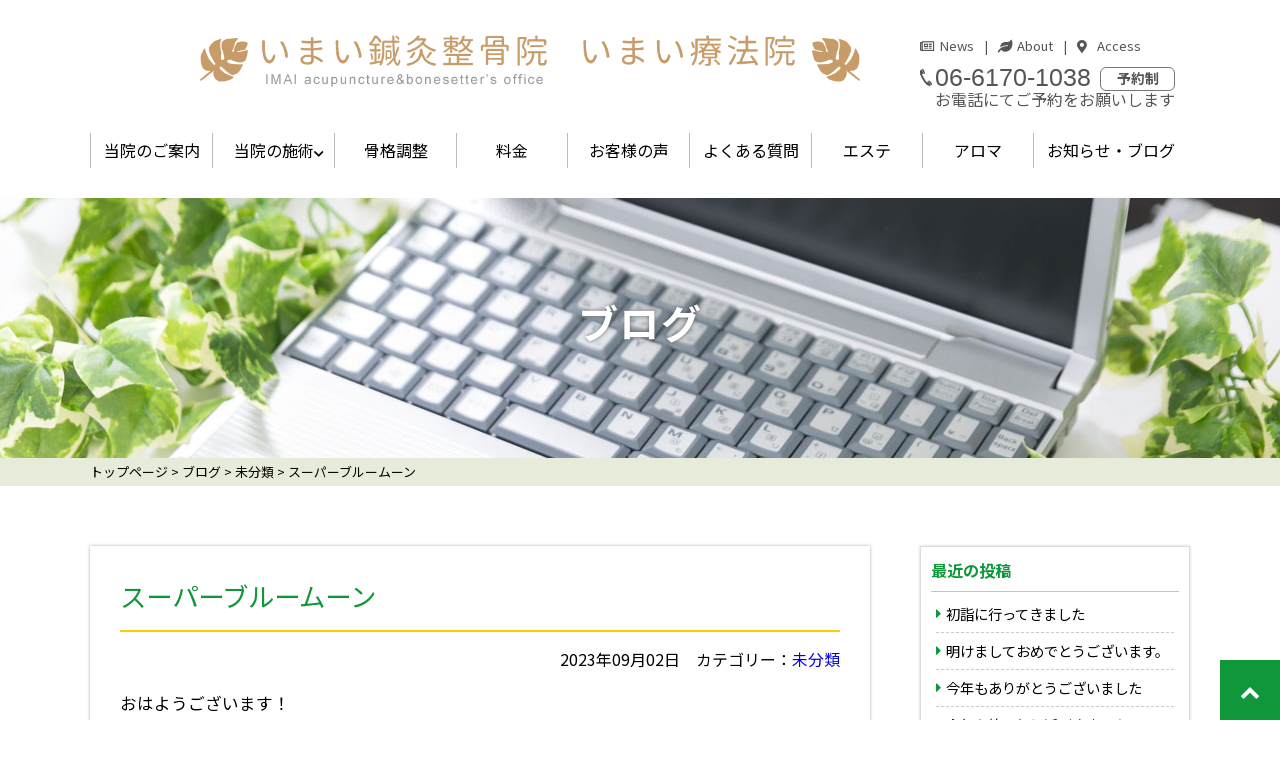

--- FILE ---
content_type: text/html; charset=UTF-8
request_url: https://www.imai-shinkyuseikotsuin.com/blog/%E6%9C%AA%E5%88%86%E9%A1%9E/459/
body_size: 66039
content:
<!doctype html>
<html>
<head>

<meta charset="utf-8">
<meta http-equiv="Content-Type" content="text/html; charset=utf-8" />

<!-- viewportの設定 -->
<script type="text/javascript">
if ((navigator.userAgent.indexOf('iPhone') > 0) || navigator.userAgent.indexOf('iPod') > 0 || navigator.userAgent.indexOf('Android') > 0) {
        document.write('<meta name="viewport" content="width=device-width, initial-scale=1">');
    }else{
        document.write('<meta name="viewport" content="width=1200">');
    }
</script>
	
<script type="text/javascript" src="https://ajax.googleapis.com/ajax/libs/jquery/1.10.2/jquery.min.js"></script>

<link href="https://www.imai-shinkyuseikotsuin.com/css/reset.css" rel="stylesheet" type="text/css">
<link href="https://www.imai-shinkyuseikotsuin.com/css/blog.css" rel="stylesheet" type="text/css">
<link href="https://www.imai-shinkyuseikotsuin.com/css/base.css" rel="stylesheet" type="text/css">
<link href="https://www.imai-shinkyuseikotsuin.com/css/header2.css" rel="stylesheet" type="text/css">
<link href="https://www.imai-shinkyuseikotsuin.com/css/pc.css" rel="stylesheet" type="text/css">
<link href="https://www.imai-shinkyuseikotsuin.com/css/sp.css" rel="stylesheet" type="text/css">
<link href="https://www.imai-shinkyuseikotsuin.com/css/pc_contents.css" rel="stylesheet" type="text/css">
<link href="https://www.imai-shinkyuseikotsuin.com/css/sp_contents.css" rel="stylesheet" type="text/css">
<link rel="stylesheet" href="https://use.fontawesome.com/releases/v5.1.0/css/all.css" integrity="sha384-lKuwvrZot6UHsBSfcMvOkWwlCMgc0TaWr+30HWe3a4ltaBwTZhyTEggF5tJv8tbt" crossorigin="anonymous">

<link rel="shortcut icon" href="https://www.imai-shinkyuseikotsuin.com/image/favicon.ico"/>
<link rel="apple-touch-icon" href="https://www.imai-shinkyuseikotsuin.com/image/apple-touch-icon.png">
<script src="https://www.imai-shinkyuseikotsuin.com/js/accordion.js" type="text/javascript"></script>
<!--アニメーションの設定-->
<link href="https://www.imai-shinkyuseikotsuin.com/css/animate.css" rel="stylesheet" type="text/css">
<script src="https://www.imai-shinkyuseikotsuin.com/js/ScrollTrigger.js" type="text/javascript"></script>
<script>
	document.addEventListener('DOMContentLoaded', function() {
		var trigger = new ScrollTrigger();
	});
</script>
<!--フェイスブックの設定-->
	
<script>
$(function() {
  var $win = $(window),
      $main = $('header'),
      $nav = $('nav.menu1'),
      navHeight = $nav.outerHeight(),
      navPos = $nav.offset().top,
      fixedClass = 'is-fixed';

  $win.on('load scroll', function() {
    var value = $(this).scrollTop();
    if ( value > navPos ) {
      $nav.addClass(fixedClass);
      $main.css('margin-top', navHeight);
    } else {
      $nav.removeClass(fixedClass);
      $main.css('margin-top', '0');
    }
  });
});
</script>

<!--スマホ用ドロワーメニューの設定-->
<link rel="stylesheet" href="https://cdnjs.cloudflare.com/ajax/libs/drawer/3.2.2/css/drawer.min.css"><!-- drawer.css -->
<script src="https://cdnjs.cloudflare.com/ajax/libs/drawer/3.1.0/js/drawer.min.js"></script><!-- drawer.js -->
<script src="https://cdnjs.cloudflare.com/ajax/libs/iScroll/5.2.0/iscroll.min.js"></script><!-- iScroll -->
<script src="https://cdnjs.cloudflare.com/ajax/libs/twitter-bootstrap/3.3.7/js/bootstrap.min.js"></script><!-- bootstrap -->
<script>
    $(document).ready(function() {
    $('.drawer').drawer();
    $('.drawer-menu a').on('click', function(){
    $('.drawer').drawer('close');
});
});
</script>




<!--スライドショーの設定-->
<script src="https://www.imai-shinkyuseikotsuin.com/js/jquery.bxslider.js"></script>
<link href="https://www.imai-shinkyuseikotsuin.com/css/jquery.bxslider.css" rel="stylesheet" />
<script>
$(function() {
  $('.gallery2 .bxslider').bxSlider({
    mode: 'horizontal',
    auto: true,
	speed:300,
    pager: true,
    controls: false,
    touchEnabled: true
  });
});
</script>	
<!--title OGPの設定-->



<title>スーパーブルームーン | 吹田市南千里のいまい鍼灸整骨院</title>

		<!-- All in One SEO 4.4.8 - aioseo.com -->
		<meta name="description" content="おはようございます！ 今日も元気に施術しています。 8/31はスーパーブルームーンが見られましたね。 月が一年" />
		<meta name="robots" content="max-snippet:-1, max-image-preview:large, max-video-preview:-1" />
		<meta name="keywords" content="未分類" />
		<link rel="canonical" href="https://www.imai-shinkyuseikotsuin.com/blog/%e6%9c%aa%e5%88%86%e9%a1%9e/459/" />
		<meta name="generator" content="All in One SEO (AIOSEO) 4.4.8" />
		<meta property="og:locale" content="ja_JP" />
		<meta property="og:site_name" content="いまい鍼灸整骨院" />
		<meta property="og:type" content="article" />
		<meta property="og:title" content="スーパーブルームーン | 吹田市南千里のいまい鍼灸整骨院" />
		<meta property="og:description" content="おはようございます！ 今日も元気に施術しています。 8/31はスーパーブルームーンが見られましたね。 月が一年" />
		<meta property="og:url" content="https://www.imai-shinkyuseikotsuin.com/blog/%e6%9c%aa%e5%88%86%e9%a1%9e/459/" />
		<meta property="og:image" content="https://www.imai-shinkyuseikotsuin.com/image/ogp.jpg" />
		<meta property="og:image:secure_url" content="https://www.imai-shinkyuseikotsuin.com/image/ogp.jpg" />
		<meta property="article:published_time" content="2023-09-02T01:16:58+00:00" />
		<meta property="article:modified_time" content="2023-09-15T23:38:35+00:00" />
		<meta name="twitter:card" content="summary_large_image" />
		<meta name="twitter:title" content="スーパーブルームーン | 吹田市南千里のいまい鍼灸整骨院" />
		<meta name="twitter:description" content="おはようございます！ 今日も元気に施術しています。 8/31はスーパーブルームーンが見られましたね。 月が一年" />
		<meta name="twitter:image" content="https://www.imai-shinkyuseikotsuin.com/image/ogp.jpg" />
		<script type="application/ld+json" class="aioseo-schema">
			{"@context":"https:\/\/schema.org","@graph":[{"@type":"Article","@id":"https:\/\/www.imai-shinkyuseikotsuin.com\/blog\/%e6%9c%aa%e5%88%86%e9%a1%9e\/459\/#article","name":"\u30b9\u30fc\u30d1\u30fc\u30d6\u30eb\u30fc\u30e0\u30fc\u30f3 | \u5439\u7530\u5e02\u5357\u5343\u91cc\u306e\u3044\u307e\u3044\u937c\u7078\u6574\u9aa8\u9662","headline":"\u30b9\u30fc\u30d1\u30fc\u30d6\u30eb\u30fc\u30e0\u30fc\u30f3","author":{"@id":"https:\/\/www.imai-shinkyuseikotsuin.com\/blog\/author\/t-t-chico-buu21gmail-com\/#author"},"publisher":{"@id":"https:\/\/www.imai-shinkyuseikotsuin.com\/#organization"},"image":{"@type":"ImageObject","url":"https:\/\/www.imai-shinkyuseikotsuin.com\/blog\/wp-content\/uploads\/2023\/09\/thumbnail_470922741319467418-1.jpg","width":1109,"height":1293},"datePublished":"2023-09-02T01:16:58+09:00","dateModified":"2023-09-15T23:38:35+09:00","inLanguage":"ja","mainEntityOfPage":{"@id":"https:\/\/www.imai-shinkyuseikotsuin.com\/blog\/%e6%9c%aa%e5%88%86%e9%a1%9e\/459\/#webpage"},"isPartOf":{"@id":"https:\/\/www.imai-shinkyuseikotsuin.com\/blog\/%e6%9c%aa%e5%88%86%e9%a1%9e\/459\/#webpage"},"articleSection":"\u672a\u5206\u985e"},{"@type":"BreadcrumbList","@id":"https:\/\/www.imai-shinkyuseikotsuin.com\/blog\/%e6%9c%aa%e5%88%86%e9%a1%9e\/459\/#breadcrumblist","itemListElement":[{"@type":"ListItem","@id":"https:\/\/www.imai-shinkyuseikotsuin.com\/#listItem","position":1,"name":"\u5bb6","item":"https:\/\/www.imai-shinkyuseikotsuin.com\/","nextItem":"https:\/\/www.imai-shinkyuseikotsuin.com\/blog\/category\/%e6%9c%aa%e5%88%86%e9%a1%9e\/#listItem"},{"@type":"ListItem","@id":"https:\/\/www.imai-shinkyuseikotsuin.com\/blog\/category\/%e6%9c%aa%e5%88%86%e9%a1%9e\/#listItem","position":2,"name":"\u672a\u5206\u985e","previousItem":"https:\/\/www.imai-shinkyuseikotsuin.com\/#listItem"}]},{"@type":"Organization","@id":"https:\/\/www.imai-shinkyuseikotsuin.com\/#organization","name":"\u3044\u307e\u3044\u937c\u7078\u6574\u9aa8\u9662","url":"https:\/\/www.imai-shinkyuseikotsuin.com\/","logo":{"@type":"ImageObject","url":"https:\/\/www.imai-shinkyuseikotsuin.com\/image\/common\/logo.png","@id":"https:\/\/www.imai-shinkyuseikotsuin.com\/blog\/%e6%9c%aa%e5%88%86%e9%a1%9e\/459\/#organizationLogo"},"image":{"@id":"https:\/\/www.imai-shinkyuseikotsuin.com\/#organizationLogo"}},{"@type":"Person","@id":"https:\/\/www.imai-shinkyuseikotsuin.com\/blog\/author\/t-t-chico-buu21gmail-com\/#author","url":"https:\/\/www.imai-shinkyuseikotsuin.com\/blog\/author\/t-t-chico-buu21gmail-com\/","name":"t.t.chico.buu21@gmail.com","image":{"@type":"ImageObject","@id":"https:\/\/www.imai-shinkyuseikotsuin.com\/blog\/%e6%9c%aa%e5%88%86%e9%a1%9e\/459\/#authorImage","url":"https:\/\/secure.gravatar.com\/avatar\/ab097f0ac4dbadabc3535cf585772c253c915433f3d9d2dfc81a446d7eb91c35?s=96&d=mm&r=g","width":96,"height":96,"caption":"t.t.chico.buu21@gmail.com"}},{"@type":"WebPage","@id":"https:\/\/www.imai-shinkyuseikotsuin.com\/blog\/%e6%9c%aa%e5%88%86%e9%a1%9e\/459\/#webpage","url":"https:\/\/www.imai-shinkyuseikotsuin.com\/blog\/%e6%9c%aa%e5%88%86%e9%a1%9e\/459\/","name":"\u30b9\u30fc\u30d1\u30fc\u30d6\u30eb\u30fc\u30e0\u30fc\u30f3 | \u5439\u7530\u5e02\u5357\u5343\u91cc\u306e\u3044\u307e\u3044\u937c\u7078\u6574\u9aa8\u9662","description":"\u304a\u306f\u3088\u3046\u3054\u3056\u3044\u307e\u3059\uff01 \u4eca\u65e5\u3082\u5143\u6c17\u306b\u65bd\u8853\u3057\u3066\u3044\u307e\u3059\u3002 8\/31\u306f\u30b9\u30fc\u30d1\u30fc\u30d6\u30eb\u30fc\u30e0\u30fc\u30f3\u304c\u898b\u3089\u308c\u307e\u3057\u305f\u306d\u3002 \u6708\u304c\u4e00\u5e74","inLanguage":"ja","isPartOf":{"@id":"https:\/\/www.imai-shinkyuseikotsuin.com\/#website"},"breadcrumb":{"@id":"https:\/\/www.imai-shinkyuseikotsuin.com\/blog\/%e6%9c%aa%e5%88%86%e9%a1%9e\/459\/#breadcrumblist"},"author":{"@id":"https:\/\/www.imai-shinkyuseikotsuin.com\/blog\/author\/t-t-chico-buu21gmail-com\/#author"},"creator":{"@id":"https:\/\/www.imai-shinkyuseikotsuin.com\/blog\/author\/t-t-chico-buu21gmail-com\/#author"},"image":{"@type":"ImageObject","url":"https:\/\/www.imai-shinkyuseikotsuin.com\/blog\/wp-content\/uploads\/2023\/09\/thumbnail_470922741319467418-1.jpg","@id":"https:\/\/www.imai-shinkyuseikotsuin.com\/blog\/%e6%9c%aa%e5%88%86%e9%a1%9e\/459\/#mainImage","width":1109,"height":1293},"primaryImageOfPage":{"@id":"https:\/\/www.imai-shinkyuseikotsuin.com\/blog\/%e6%9c%aa%e5%88%86%e9%a1%9e\/459\/#mainImage"},"datePublished":"2023-09-02T01:16:58+09:00","dateModified":"2023-09-15T23:38:35+09:00"},{"@type":"WebSite","@id":"https:\/\/www.imai-shinkyuseikotsuin.com\/#website","url":"https:\/\/www.imai-shinkyuseikotsuin.com\/","name":"\u5439\u7530\u5e02\u5357\u5343\u91cc\u306e\u3044\u307e\u3044\u937c\u7078\u6574\u9aa8\u9662","description":"\u5439\u7530\u5e02\u5357\u5343\u91cc\u99c5\u8fd1\u304f\u3067\u6574\u9aa8\u9662\u30fb\u63a5\u9aa8\u9662\u3092\u304a\u63a2\u3057\u306a\u3089\u3044\u307e\u3044\u937c\u7078\u6574\u9aa8\u9662\u3002\u5f53\u9662\u3067\u306f\u30b1\u30ac\u3084\u65e5\u5e38\u751f\u6d3b\u30fb\u30b9\u30dd\u30fc\u30c4\u306b\u3088\u308b\u75db\u307f\u306e\u6cbb\u7642\u306f\u3082\u3061\u308d\u3093\u306e\u3053\u3068\u3001\u4ea4\u901a\u4e8b\u6545\u6cbb\u7642\u3084\u937c\u7078\u6cbb\u7642\u3001\u9aa8\u683c\u8abf\u6574\u3082\u304a\u4efb\u305b\u304f\u3060\u3055\u3044\u3002","inLanguage":"ja","publisher":{"@id":"https:\/\/www.imai-shinkyuseikotsuin.com\/#organization"}}]}
		</script>
		<!-- All in One SEO -->

<link rel='dns-prefetch' href='//static.addtoany.com' />
<link rel="alternate" title="oEmbed (JSON)" type="application/json+oembed" href="https://www.imai-shinkyuseikotsuin.com/wp-json/oembed/1.0/embed?url=https%3A%2F%2Fwww.imai-shinkyuseikotsuin.com%2Fblog%2F%25e6%259c%25aa%25e5%2588%2586%25e9%25a1%259e%2F459%2F" />
<link rel="alternate" title="oEmbed (XML)" type="text/xml+oembed" href="https://www.imai-shinkyuseikotsuin.com/wp-json/oembed/1.0/embed?url=https%3A%2F%2Fwww.imai-shinkyuseikotsuin.com%2Fblog%2F%25e6%259c%25aa%25e5%2588%2586%25e9%25a1%259e%2F459%2F&#038;format=xml" />
<style id='wp-img-auto-sizes-contain-inline-css' type='text/css'>
img:is([sizes=auto i],[sizes^="auto," i]){contain-intrinsic-size:3000px 1500px}
/*# sourceURL=wp-img-auto-sizes-contain-inline-css */
</style>
<style id='wp-block-library-inline-css' type='text/css'>
:root{--wp-block-synced-color:#7a00df;--wp-block-synced-color--rgb:122,0,223;--wp-bound-block-color:var(--wp-block-synced-color);--wp-editor-canvas-background:#ddd;--wp-admin-theme-color:#007cba;--wp-admin-theme-color--rgb:0,124,186;--wp-admin-theme-color-darker-10:#006ba1;--wp-admin-theme-color-darker-10--rgb:0,107,160.5;--wp-admin-theme-color-darker-20:#005a87;--wp-admin-theme-color-darker-20--rgb:0,90,135;--wp-admin-border-width-focus:2px}@media (min-resolution:192dpi){:root{--wp-admin-border-width-focus:1.5px}}.wp-element-button{cursor:pointer}:root .has-very-light-gray-background-color{background-color:#eee}:root .has-very-dark-gray-background-color{background-color:#313131}:root .has-very-light-gray-color{color:#eee}:root .has-very-dark-gray-color{color:#313131}:root .has-vivid-green-cyan-to-vivid-cyan-blue-gradient-background{background:linear-gradient(135deg,#00d084,#0693e3)}:root .has-purple-crush-gradient-background{background:linear-gradient(135deg,#34e2e4,#4721fb 50%,#ab1dfe)}:root .has-hazy-dawn-gradient-background{background:linear-gradient(135deg,#faaca8,#dad0ec)}:root .has-subdued-olive-gradient-background{background:linear-gradient(135deg,#fafae1,#67a671)}:root .has-atomic-cream-gradient-background{background:linear-gradient(135deg,#fdd79a,#004a59)}:root .has-nightshade-gradient-background{background:linear-gradient(135deg,#330968,#31cdcf)}:root .has-midnight-gradient-background{background:linear-gradient(135deg,#020381,#2874fc)}:root{--wp--preset--font-size--normal:16px;--wp--preset--font-size--huge:42px}.has-regular-font-size{font-size:1em}.has-larger-font-size{font-size:2.625em}.has-normal-font-size{font-size:var(--wp--preset--font-size--normal)}.has-huge-font-size{font-size:var(--wp--preset--font-size--huge)}.has-text-align-center{text-align:center}.has-text-align-left{text-align:left}.has-text-align-right{text-align:right}.has-fit-text{white-space:nowrap!important}#end-resizable-editor-section{display:none}.aligncenter{clear:both}.items-justified-left{justify-content:flex-start}.items-justified-center{justify-content:center}.items-justified-right{justify-content:flex-end}.items-justified-space-between{justify-content:space-between}.screen-reader-text{border:0;clip-path:inset(50%);height:1px;margin:-1px;overflow:hidden;padding:0;position:absolute;width:1px;word-wrap:normal!important}.screen-reader-text:focus{background-color:#ddd;clip-path:none;color:#444;display:block;font-size:1em;height:auto;left:5px;line-height:normal;padding:15px 23px 14px;text-decoration:none;top:5px;width:auto;z-index:100000}html :where(.has-border-color){border-style:solid}html :where([style*=border-top-color]){border-top-style:solid}html :where([style*=border-right-color]){border-right-style:solid}html :where([style*=border-bottom-color]){border-bottom-style:solid}html :where([style*=border-left-color]){border-left-style:solid}html :where([style*=border-width]){border-style:solid}html :where([style*=border-top-width]){border-top-style:solid}html :where([style*=border-right-width]){border-right-style:solid}html :where([style*=border-bottom-width]){border-bottom-style:solid}html :where([style*=border-left-width]){border-left-style:solid}html :where(img[class*=wp-image-]){height:auto;max-width:100%}:where(figure){margin:0 0 1em}html :where(.is-position-sticky){--wp-admin--admin-bar--position-offset:var(--wp-admin--admin-bar--height,0px)}@media screen and (max-width:600px){html :where(.is-position-sticky){--wp-admin--admin-bar--position-offset:0px}}

/*# sourceURL=wp-block-library-inline-css */
</style><style id='wp-block-image-inline-css' type='text/css'>
.wp-block-image>a,.wp-block-image>figure>a{display:inline-block}.wp-block-image img{box-sizing:border-box;height:auto;max-width:100%;vertical-align:bottom}@media not (prefers-reduced-motion){.wp-block-image img.hide{visibility:hidden}.wp-block-image img.show{animation:show-content-image .4s}}.wp-block-image[style*=border-radius] img,.wp-block-image[style*=border-radius]>a{border-radius:inherit}.wp-block-image.has-custom-border img{box-sizing:border-box}.wp-block-image.aligncenter{text-align:center}.wp-block-image.alignfull>a,.wp-block-image.alignwide>a{width:100%}.wp-block-image.alignfull img,.wp-block-image.alignwide img{height:auto;width:100%}.wp-block-image .aligncenter,.wp-block-image .alignleft,.wp-block-image .alignright,.wp-block-image.aligncenter,.wp-block-image.alignleft,.wp-block-image.alignright{display:table}.wp-block-image .aligncenter>figcaption,.wp-block-image .alignleft>figcaption,.wp-block-image .alignright>figcaption,.wp-block-image.aligncenter>figcaption,.wp-block-image.alignleft>figcaption,.wp-block-image.alignright>figcaption{caption-side:bottom;display:table-caption}.wp-block-image .alignleft{float:left;margin:.5em 1em .5em 0}.wp-block-image .alignright{float:right;margin:.5em 0 .5em 1em}.wp-block-image .aligncenter{margin-left:auto;margin-right:auto}.wp-block-image :where(figcaption){margin-bottom:1em;margin-top:.5em}.wp-block-image.is-style-circle-mask img{border-radius:9999px}@supports ((-webkit-mask-image:none) or (mask-image:none)) or (-webkit-mask-image:none){.wp-block-image.is-style-circle-mask img{border-radius:0;-webkit-mask-image:url('data:image/svg+xml;utf8,<svg viewBox="0 0 100 100" xmlns="http://www.w3.org/2000/svg"><circle cx="50" cy="50" r="50"/></svg>');mask-image:url('data:image/svg+xml;utf8,<svg viewBox="0 0 100 100" xmlns="http://www.w3.org/2000/svg"><circle cx="50" cy="50" r="50"/></svg>');mask-mode:alpha;-webkit-mask-position:center;mask-position:center;-webkit-mask-repeat:no-repeat;mask-repeat:no-repeat;-webkit-mask-size:contain;mask-size:contain}}:root :where(.wp-block-image.is-style-rounded img,.wp-block-image .is-style-rounded img){border-radius:9999px}.wp-block-image figure{margin:0}.wp-lightbox-container{display:flex;flex-direction:column;position:relative}.wp-lightbox-container img{cursor:zoom-in}.wp-lightbox-container img:hover+button{opacity:1}.wp-lightbox-container button{align-items:center;backdrop-filter:blur(16px) saturate(180%);background-color:#5a5a5a40;border:none;border-radius:4px;cursor:zoom-in;display:flex;height:20px;justify-content:center;opacity:0;padding:0;position:absolute;right:16px;text-align:center;top:16px;width:20px;z-index:100}@media not (prefers-reduced-motion){.wp-lightbox-container button{transition:opacity .2s ease}}.wp-lightbox-container button:focus-visible{outline:3px auto #5a5a5a40;outline:3px auto -webkit-focus-ring-color;outline-offset:3px}.wp-lightbox-container button:hover{cursor:pointer;opacity:1}.wp-lightbox-container button:focus{opacity:1}.wp-lightbox-container button:focus,.wp-lightbox-container button:hover,.wp-lightbox-container button:not(:hover):not(:active):not(.has-background){background-color:#5a5a5a40;border:none}.wp-lightbox-overlay{box-sizing:border-box;cursor:zoom-out;height:100vh;left:0;overflow:hidden;position:fixed;top:0;visibility:hidden;width:100%;z-index:100000}.wp-lightbox-overlay .close-button{align-items:center;cursor:pointer;display:flex;justify-content:center;min-height:40px;min-width:40px;padding:0;position:absolute;right:calc(env(safe-area-inset-right) + 16px);top:calc(env(safe-area-inset-top) + 16px);z-index:5000000}.wp-lightbox-overlay .close-button:focus,.wp-lightbox-overlay .close-button:hover,.wp-lightbox-overlay .close-button:not(:hover):not(:active):not(.has-background){background:none;border:none}.wp-lightbox-overlay .lightbox-image-container{height:var(--wp--lightbox-container-height);left:50%;overflow:hidden;position:absolute;top:50%;transform:translate(-50%,-50%);transform-origin:top left;width:var(--wp--lightbox-container-width);z-index:9999999999}.wp-lightbox-overlay .wp-block-image{align-items:center;box-sizing:border-box;display:flex;height:100%;justify-content:center;margin:0;position:relative;transform-origin:0 0;width:100%;z-index:3000000}.wp-lightbox-overlay .wp-block-image img{height:var(--wp--lightbox-image-height);min-height:var(--wp--lightbox-image-height);min-width:var(--wp--lightbox-image-width);width:var(--wp--lightbox-image-width)}.wp-lightbox-overlay .wp-block-image figcaption{display:none}.wp-lightbox-overlay button{background:none;border:none}.wp-lightbox-overlay .scrim{background-color:#fff;height:100%;opacity:.9;position:absolute;width:100%;z-index:2000000}.wp-lightbox-overlay.active{visibility:visible}@media not (prefers-reduced-motion){.wp-lightbox-overlay.active{animation:turn-on-visibility .25s both}.wp-lightbox-overlay.active img{animation:turn-on-visibility .35s both}.wp-lightbox-overlay.show-closing-animation:not(.active){animation:turn-off-visibility .35s both}.wp-lightbox-overlay.show-closing-animation:not(.active) img{animation:turn-off-visibility .25s both}.wp-lightbox-overlay.zoom.active{animation:none;opacity:1;visibility:visible}.wp-lightbox-overlay.zoom.active .lightbox-image-container{animation:lightbox-zoom-in .4s}.wp-lightbox-overlay.zoom.active .lightbox-image-container img{animation:none}.wp-lightbox-overlay.zoom.active .scrim{animation:turn-on-visibility .4s forwards}.wp-lightbox-overlay.zoom.show-closing-animation:not(.active){animation:none}.wp-lightbox-overlay.zoom.show-closing-animation:not(.active) .lightbox-image-container{animation:lightbox-zoom-out .4s}.wp-lightbox-overlay.zoom.show-closing-animation:not(.active) .lightbox-image-container img{animation:none}.wp-lightbox-overlay.zoom.show-closing-animation:not(.active) .scrim{animation:turn-off-visibility .4s forwards}}@keyframes show-content-image{0%{visibility:hidden}99%{visibility:hidden}to{visibility:visible}}@keyframes turn-on-visibility{0%{opacity:0}to{opacity:1}}@keyframes turn-off-visibility{0%{opacity:1;visibility:visible}99%{opacity:0;visibility:visible}to{opacity:0;visibility:hidden}}@keyframes lightbox-zoom-in{0%{transform:translate(calc((-100vw + var(--wp--lightbox-scrollbar-width))/2 + var(--wp--lightbox-initial-left-position)),calc(-50vh + var(--wp--lightbox-initial-top-position))) scale(var(--wp--lightbox-scale))}to{transform:translate(-50%,-50%) scale(1)}}@keyframes lightbox-zoom-out{0%{transform:translate(-50%,-50%) scale(1);visibility:visible}99%{visibility:visible}to{transform:translate(calc((-100vw + var(--wp--lightbox-scrollbar-width))/2 + var(--wp--lightbox-initial-left-position)),calc(-50vh + var(--wp--lightbox-initial-top-position))) scale(var(--wp--lightbox-scale));visibility:hidden}}
/*# sourceURL=https://www.imai-shinkyuseikotsuin.com/blog/wp-includes/blocks/image/style.min.css */
</style>
<style id='wp-block-paragraph-inline-css' type='text/css'>
.is-small-text{font-size:.875em}.is-regular-text{font-size:1em}.is-large-text{font-size:2.25em}.is-larger-text{font-size:3em}.has-drop-cap:not(:focus):first-letter{float:left;font-size:8.4em;font-style:normal;font-weight:100;line-height:.68;margin:.05em .1em 0 0;text-transform:uppercase}body.rtl .has-drop-cap:not(:focus):first-letter{float:none;margin-left:.1em}p.has-drop-cap.has-background{overflow:hidden}:root :where(p.has-background){padding:1.25em 2.375em}:where(p.has-text-color:not(.has-link-color)) a{color:inherit}p.has-text-align-left[style*="writing-mode:vertical-lr"],p.has-text-align-right[style*="writing-mode:vertical-rl"]{rotate:180deg}
/*# sourceURL=https://www.imai-shinkyuseikotsuin.com/blog/wp-includes/blocks/paragraph/style.min.css */
</style>
<style id='global-styles-inline-css' type='text/css'>
:root{--wp--preset--aspect-ratio--square: 1;--wp--preset--aspect-ratio--4-3: 4/3;--wp--preset--aspect-ratio--3-4: 3/4;--wp--preset--aspect-ratio--3-2: 3/2;--wp--preset--aspect-ratio--2-3: 2/3;--wp--preset--aspect-ratio--16-9: 16/9;--wp--preset--aspect-ratio--9-16: 9/16;--wp--preset--color--black: #000000;--wp--preset--color--cyan-bluish-gray: #abb8c3;--wp--preset--color--white: #ffffff;--wp--preset--color--pale-pink: #f78da7;--wp--preset--color--vivid-red: #cf2e2e;--wp--preset--color--luminous-vivid-orange: #ff6900;--wp--preset--color--luminous-vivid-amber: #fcb900;--wp--preset--color--light-green-cyan: #7bdcb5;--wp--preset--color--vivid-green-cyan: #00d084;--wp--preset--color--pale-cyan-blue: #8ed1fc;--wp--preset--color--vivid-cyan-blue: #0693e3;--wp--preset--color--vivid-purple: #9b51e0;--wp--preset--gradient--vivid-cyan-blue-to-vivid-purple: linear-gradient(135deg,rgb(6,147,227) 0%,rgb(155,81,224) 100%);--wp--preset--gradient--light-green-cyan-to-vivid-green-cyan: linear-gradient(135deg,rgb(122,220,180) 0%,rgb(0,208,130) 100%);--wp--preset--gradient--luminous-vivid-amber-to-luminous-vivid-orange: linear-gradient(135deg,rgb(252,185,0) 0%,rgb(255,105,0) 100%);--wp--preset--gradient--luminous-vivid-orange-to-vivid-red: linear-gradient(135deg,rgb(255,105,0) 0%,rgb(207,46,46) 100%);--wp--preset--gradient--very-light-gray-to-cyan-bluish-gray: linear-gradient(135deg,rgb(238,238,238) 0%,rgb(169,184,195) 100%);--wp--preset--gradient--cool-to-warm-spectrum: linear-gradient(135deg,rgb(74,234,220) 0%,rgb(151,120,209) 20%,rgb(207,42,186) 40%,rgb(238,44,130) 60%,rgb(251,105,98) 80%,rgb(254,248,76) 100%);--wp--preset--gradient--blush-light-purple: linear-gradient(135deg,rgb(255,206,236) 0%,rgb(152,150,240) 100%);--wp--preset--gradient--blush-bordeaux: linear-gradient(135deg,rgb(254,205,165) 0%,rgb(254,45,45) 50%,rgb(107,0,62) 100%);--wp--preset--gradient--luminous-dusk: linear-gradient(135deg,rgb(255,203,112) 0%,rgb(199,81,192) 50%,rgb(65,88,208) 100%);--wp--preset--gradient--pale-ocean: linear-gradient(135deg,rgb(255,245,203) 0%,rgb(182,227,212) 50%,rgb(51,167,181) 100%);--wp--preset--gradient--electric-grass: linear-gradient(135deg,rgb(202,248,128) 0%,rgb(113,206,126) 100%);--wp--preset--gradient--midnight: linear-gradient(135deg,rgb(2,3,129) 0%,rgb(40,116,252) 100%);--wp--preset--font-size--small: 13px;--wp--preset--font-size--medium: 20px;--wp--preset--font-size--large: 36px;--wp--preset--font-size--x-large: 42px;--wp--preset--spacing--20: 0.44rem;--wp--preset--spacing--30: 0.67rem;--wp--preset--spacing--40: 1rem;--wp--preset--spacing--50: 1.5rem;--wp--preset--spacing--60: 2.25rem;--wp--preset--spacing--70: 3.38rem;--wp--preset--spacing--80: 5.06rem;--wp--preset--shadow--natural: 6px 6px 9px rgba(0, 0, 0, 0.2);--wp--preset--shadow--deep: 12px 12px 50px rgba(0, 0, 0, 0.4);--wp--preset--shadow--sharp: 6px 6px 0px rgba(0, 0, 0, 0.2);--wp--preset--shadow--outlined: 6px 6px 0px -3px rgb(255, 255, 255), 6px 6px rgb(0, 0, 0);--wp--preset--shadow--crisp: 6px 6px 0px rgb(0, 0, 0);}:where(.is-layout-flex){gap: 0.5em;}:where(.is-layout-grid){gap: 0.5em;}body .is-layout-flex{display: flex;}.is-layout-flex{flex-wrap: wrap;align-items: center;}.is-layout-flex > :is(*, div){margin: 0;}body .is-layout-grid{display: grid;}.is-layout-grid > :is(*, div){margin: 0;}:where(.wp-block-columns.is-layout-flex){gap: 2em;}:where(.wp-block-columns.is-layout-grid){gap: 2em;}:where(.wp-block-post-template.is-layout-flex){gap: 1.25em;}:where(.wp-block-post-template.is-layout-grid){gap: 1.25em;}.has-black-color{color: var(--wp--preset--color--black) !important;}.has-cyan-bluish-gray-color{color: var(--wp--preset--color--cyan-bluish-gray) !important;}.has-white-color{color: var(--wp--preset--color--white) !important;}.has-pale-pink-color{color: var(--wp--preset--color--pale-pink) !important;}.has-vivid-red-color{color: var(--wp--preset--color--vivid-red) !important;}.has-luminous-vivid-orange-color{color: var(--wp--preset--color--luminous-vivid-orange) !important;}.has-luminous-vivid-amber-color{color: var(--wp--preset--color--luminous-vivid-amber) !important;}.has-light-green-cyan-color{color: var(--wp--preset--color--light-green-cyan) !important;}.has-vivid-green-cyan-color{color: var(--wp--preset--color--vivid-green-cyan) !important;}.has-pale-cyan-blue-color{color: var(--wp--preset--color--pale-cyan-blue) !important;}.has-vivid-cyan-blue-color{color: var(--wp--preset--color--vivid-cyan-blue) !important;}.has-vivid-purple-color{color: var(--wp--preset--color--vivid-purple) !important;}.has-black-background-color{background-color: var(--wp--preset--color--black) !important;}.has-cyan-bluish-gray-background-color{background-color: var(--wp--preset--color--cyan-bluish-gray) !important;}.has-white-background-color{background-color: var(--wp--preset--color--white) !important;}.has-pale-pink-background-color{background-color: var(--wp--preset--color--pale-pink) !important;}.has-vivid-red-background-color{background-color: var(--wp--preset--color--vivid-red) !important;}.has-luminous-vivid-orange-background-color{background-color: var(--wp--preset--color--luminous-vivid-orange) !important;}.has-luminous-vivid-amber-background-color{background-color: var(--wp--preset--color--luminous-vivid-amber) !important;}.has-light-green-cyan-background-color{background-color: var(--wp--preset--color--light-green-cyan) !important;}.has-vivid-green-cyan-background-color{background-color: var(--wp--preset--color--vivid-green-cyan) !important;}.has-pale-cyan-blue-background-color{background-color: var(--wp--preset--color--pale-cyan-blue) !important;}.has-vivid-cyan-blue-background-color{background-color: var(--wp--preset--color--vivid-cyan-blue) !important;}.has-vivid-purple-background-color{background-color: var(--wp--preset--color--vivid-purple) !important;}.has-black-border-color{border-color: var(--wp--preset--color--black) !important;}.has-cyan-bluish-gray-border-color{border-color: var(--wp--preset--color--cyan-bluish-gray) !important;}.has-white-border-color{border-color: var(--wp--preset--color--white) !important;}.has-pale-pink-border-color{border-color: var(--wp--preset--color--pale-pink) !important;}.has-vivid-red-border-color{border-color: var(--wp--preset--color--vivid-red) !important;}.has-luminous-vivid-orange-border-color{border-color: var(--wp--preset--color--luminous-vivid-orange) !important;}.has-luminous-vivid-amber-border-color{border-color: var(--wp--preset--color--luminous-vivid-amber) !important;}.has-light-green-cyan-border-color{border-color: var(--wp--preset--color--light-green-cyan) !important;}.has-vivid-green-cyan-border-color{border-color: var(--wp--preset--color--vivid-green-cyan) !important;}.has-pale-cyan-blue-border-color{border-color: var(--wp--preset--color--pale-cyan-blue) !important;}.has-vivid-cyan-blue-border-color{border-color: var(--wp--preset--color--vivid-cyan-blue) !important;}.has-vivid-purple-border-color{border-color: var(--wp--preset--color--vivid-purple) !important;}.has-vivid-cyan-blue-to-vivid-purple-gradient-background{background: var(--wp--preset--gradient--vivid-cyan-blue-to-vivid-purple) !important;}.has-light-green-cyan-to-vivid-green-cyan-gradient-background{background: var(--wp--preset--gradient--light-green-cyan-to-vivid-green-cyan) !important;}.has-luminous-vivid-amber-to-luminous-vivid-orange-gradient-background{background: var(--wp--preset--gradient--luminous-vivid-amber-to-luminous-vivid-orange) !important;}.has-luminous-vivid-orange-to-vivid-red-gradient-background{background: var(--wp--preset--gradient--luminous-vivid-orange-to-vivid-red) !important;}.has-very-light-gray-to-cyan-bluish-gray-gradient-background{background: var(--wp--preset--gradient--very-light-gray-to-cyan-bluish-gray) !important;}.has-cool-to-warm-spectrum-gradient-background{background: var(--wp--preset--gradient--cool-to-warm-spectrum) !important;}.has-blush-light-purple-gradient-background{background: var(--wp--preset--gradient--blush-light-purple) !important;}.has-blush-bordeaux-gradient-background{background: var(--wp--preset--gradient--blush-bordeaux) !important;}.has-luminous-dusk-gradient-background{background: var(--wp--preset--gradient--luminous-dusk) !important;}.has-pale-ocean-gradient-background{background: var(--wp--preset--gradient--pale-ocean) !important;}.has-electric-grass-gradient-background{background: var(--wp--preset--gradient--electric-grass) !important;}.has-midnight-gradient-background{background: var(--wp--preset--gradient--midnight) !important;}.has-small-font-size{font-size: var(--wp--preset--font-size--small) !important;}.has-medium-font-size{font-size: var(--wp--preset--font-size--medium) !important;}.has-large-font-size{font-size: var(--wp--preset--font-size--large) !important;}.has-x-large-font-size{font-size: var(--wp--preset--font-size--x-large) !important;}
/*# sourceURL=global-styles-inline-css */
</style>

<style id='classic-theme-styles-inline-css' type='text/css'>
/*! This file is auto-generated */
.wp-block-button__link{color:#fff;background-color:#32373c;border-radius:9999px;box-shadow:none;text-decoration:none;padding:calc(.667em + 2px) calc(1.333em + 2px);font-size:1.125em}.wp-block-file__button{background:#32373c;color:#fff;text-decoration:none}
/*# sourceURL=/wp-includes/css/classic-themes.min.css */
</style>
<link rel='stylesheet' id='wp-pagenavi-css' href='https://www.imai-shinkyuseikotsuin.com/blog/wp-content/plugins/wp-pagenavi/pagenavi-css.css?ver=2.70' type='text/css' media='all' />
<link rel='stylesheet' id='addtoany-css' href='https://www.imai-shinkyuseikotsuin.com/blog/wp-content/plugins/add-to-any/addtoany.min.css?ver=1.16' type='text/css' media='all' />
<script type="text/javascript" id="addtoany-core-js-before">
/* <![CDATA[ */
window.a2a_config=window.a2a_config||{};a2a_config.callbacks=[];a2a_config.overlays=[];a2a_config.templates={};a2a_localize = {
	Share: "共有",
	Save: "ブックマーク",
	Subscribe: "購読",
	Email: "メール",
	Bookmark: "ブックマーク",
	ShowAll: "すべて表示する",
	ShowLess: "小さく表示する",
	FindServices: "サービスを探す",
	FindAnyServiceToAddTo: "追加するサービスを今すぐ探す",
	PoweredBy: "Powered by",
	ShareViaEmail: "メールでシェアする",
	SubscribeViaEmail: "メールで購読する",
	BookmarkInYourBrowser: "ブラウザにブックマーク",
	BookmarkInstructions: "このページをブックマークするには、 Ctrl+D または \u2318+D を押下。",
	AddToYourFavorites: "お気に入りに追加",
	SendFromWebOrProgram: "任意のメールアドレスまたはメールプログラムから送信",
	EmailProgram: "メールプログラム",
	More: "詳細&#8230;",
	ThanksForSharing: "共有ありがとうございます !",
	ThanksForFollowing: "フォローありがとうございます !"
};


//# sourceURL=addtoany-core-js-before
/* ]]> */
</script>
<script type="text/javascript" async src="https://static.addtoany.com/menu/page.js" id="addtoany-core-js"></script>
<script type="text/javascript" src="https://www.imai-shinkyuseikotsuin.com/blog/wp-includes/js/jquery/jquery.min.js?ver=3.7.1" id="jquery-core-js"></script>
<script type="text/javascript" src="https://www.imai-shinkyuseikotsuin.com/blog/wp-includes/js/jquery/jquery-migrate.min.js?ver=3.4.1" id="jquery-migrate-js"></script>
<script type="text/javascript" async src="https://www.imai-shinkyuseikotsuin.com/blog/wp-content/plugins/add-to-any/addtoany.min.js?ver=1.1" id="addtoany-jquery-js"></script>
<link rel="https://api.w.org/" href="https://www.imai-shinkyuseikotsuin.com/wp-json/" /><link rel="alternate" title="JSON" type="application/json" href="https://www.imai-shinkyuseikotsuin.com/wp-json/wp/v2/posts/459" /></head>

<body class="drawer drawer--right">
	
<div class="wrap">

<header>
<div id="head">	
<div id="logo"><h1>
<a href="https://www.imai-shinkyuseikotsuin.com/index.html"><img src="https://www.imai-shinkyuseikotsuin.com/image/common/logo.png" alt="いまい鍼灸整骨院"/></a></h1>
<!--/div#logo--></div>

<div id="rightbox" class="sp">
<ul>
<li><a href="https://www.imai-shinkyuseikotsuin.com/blog"><i class="far fa-newspaper"></i>News</a></li>
<li><a href="#access"><i class="fas fa-leaf"></i>About</a></li>
<li><a href="#access"><i class="fas fa-map-marker-alt"></i>Access</a></li>
<div class="clear"></div>
</ul>
<p class="tel"><a href="06-6170-1038">06-6170-1038</a><span>予約制</span><br>お電話にてご予約をお願いします</p>
<!--/div#rightbox--></div>
<div class="clear"></div>
	
	
<nav id="" class="menu1 sp">
	 <ul class="menu"><li id="menu-item-16" class="menu-item menu-item-type-custom menu-item-object-custom menu-item-home menu-item-16"><a href="https://www.imai-shinkyuseikotsuin.com/">当院のご案内</a></li>
<li id="menu-item-17" class="menu__single menu-item menu-item-type-custom menu-item-object-custom menu-item-has-children menu-item-17"><a href="https://www.imai-shinkyuseikotsuin.com/care/">当院の施術</a>
<ul class="sub-menu">
	<li id="menu-item-18" class="menu-item menu-item-type-custom menu-item-object-custom menu-item-18"><a href="https://www.imai-shinkyuseikotsuin.com/care/hari.html">鍼灸筋膜治療</a></li>
	<li id="menu-item-19" class="menu-item menu-item-type-custom menu-item-object-custom menu-item-19"><a href="https://www.imai-shinkyuseikotsuin.com/care/jiko.html">交通事故治療</a></li>
	<li id="menu-item-20" class="menu-item menu-item-type-custom menu-item-object-custom menu-item-20"><a href="https://www.imai-shinkyuseikotsuin.com/care/hoken.html">保険施術</a></li>
	<li id="menu-item-21" class="menu-item menu-item-type-custom menu-item-object-custom menu-item-21"><a href="https://www.imai-shinkyuseikotsuin.com/care/other.html">電気治療</a></li>
</ul>
</li>
<li id="menu-item-22" class="menu-item menu-item-type-custom menu-item-object-custom menu-item-22"><a href="https://www.imai-shinkyuseikotsuin.com/care/kokkaku.html">骨格調整</a></li>
<li id="menu-item-23" class="menu-item menu-item-type-custom menu-item-object-custom menu-item-23"><a href="https://www.imai-shinkyuseikotsuin.com/price.html">料金</a></li>
<li id="menu-item-24" class="menu-item menu-item-type-custom menu-item-object-custom menu-item-24"><a href="https://www.imai-shinkyuseikotsuin.com/voice.html">お客様の声</a></li>
<li id="menu-item-25" class="menu-item menu-item-type-custom menu-item-object-custom menu-item-25"><a href="https://www.imai-shinkyuseikotsuin.com/faq.html">よくある質問</a></li>
<li id="menu-item-26" class="menu-item menu-item-type-custom menu-item-object-custom menu-item-26"><a href="https://www.imai-shinkyuseikotsuin.com/beauty.html">エステ</a></li>
<li id="menu-item-27" class="menu-item menu-item-type-custom menu-item-object-custom menu-item-27"><a href="https://www.imai-shinkyuseikotsuin.com/aroma.html">アロマ</a></li>
<li id="menu-item-28" class="menu-item menu-item-type-post_type menu-item-object-page current_page_parent menu-item-28"><a href="https://www.imai-shinkyuseikotsuin.com/blog/">お知らせ・ブログ</a></li>
</ul>	
</nav>
	

<nav id="" class="menu1 drawer-nav pc">
<div class="inner">
<ul class="menu drawer-menu"><li class="menu-item menu-item-type-custom menu-item-object-custom menu-item-home menu-item-16"><a href="https://www.imai-shinkyuseikotsuin.com/">当院のご案内</a></li>
<li class="menu__single menu-item menu-item-type-custom menu-item-object-custom menu-item-has-children menu-item-17"><a href="https://www.imai-shinkyuseikotsuin.com/care/">当院の施術</a>
<ul class="sub-menu">
	<li class="menu-item menu-item-type-custom menu-item-object-custom menu-item-18"><a href="https://www.imai-shinkyuseikotsuin.com/care/hari.html">鍼灸筋膜治療</a></li>
	<li class="menu-item menu-item-type-custom menu-item-object-custom menu-item-19"><a href="https://www.imai-shinkyuseikotsuin.com/care/jiko.html">交通事故治療</a></li>
	<li class="menu-item menu-item-type-custom menu-item-object-custom menu-item-20"><a href="https://www.imai-shinkyuseikotsuin.com/care/hoken.html">保険施術</a></li>
	<li class="menu-item menu-item-type-custom menu-item-object-custom menu-item-21"><a href="https://www.imai-shinkyuseikotsuin.com/care/other.html">電気治療</a></li>
</ul>
</li>
<li class="menu-item menu-item-type-custom menu-item-object-custom menu-item-22"><a href="https://www.imai-shinkyuseikotsuin.com/care/kokkaku.html">骨格調整</a></li>
<li class="menu-item menu-item-type-custom menu-item-object-custom menu-item-23"><a href="https://www.imai-shinkyuseikotsuin.com/price.html">料金</a></li>
<li class="menu-item menu-item-type-custom menu-item-object-custom menu-item-24"><a href="https://www.imai-shinkyuseikotsuin.com/voice.html">お客様の声</a></li>
<li class="menu-item menu-item-type-custom menu-item-object-custom menu-item-25"><a href="https://www.imai-shinkyuseikotsuin.com/faq.html">よくある質問</a></li>
<li class="menu-item menu-item-type-custom menu-item-object-custom menu-item-26"><a href="https://www.imai-shinkyuseikotsuin.com/beauty.html">エステ</a></li>
<li class="menu-item menu-item-type-custom menu-item-object-custom menu-item-27"><a href="https://www.imai-shinkyuseikotsuin.com/aroma.html">アロマ</a></li>
<li class="menu-item menu-item-type-post_type menu-item-object-page current_page_parent menu-item-28"><a href="https://www.imai-shinkyuseikotsuin.com/blog/">お知らせ・ブログ</a></li>
</ul>	
<p class="tel"><a href="tel:06-6170-1038"><i class="fas fa-phone-volume"></i> 06-6170-1038</a></p>
</div>
</nav>


<!--/div#head--></div>

<nav id="sp_menu" class="pc animated fadeInUp">
<ul>
<li><a href="#"><i class="fas fa-angle-double-up"></i>TOP</a></li>

<li><button type="button" id="footer-menu" class="drawer-toggle "><i class=""></i><span>メニュー</span>
</button></li>

<li><a href="tel:06-6170-1038"><i class="fas fa-phone-volume"></i>TEL</a></li>
<li><a href="https://www.imai-shinkyuseikotsuin.com/price.html"><i class="fas fa-yen-sign"></i>料金</a></li>

<li><a href="#access"><i class="fas fa-map-marked-alt"></i>アクセス</a></li>
</ul>
</nav>		

<!--header--></header>
	
<!--アイキャッチ-->	
  <div id="eye" class="eye_blog"><!--is_single-->
    <h2 class="animated fadeInDown">ブログ</h2>
  </div>



	
<!--パンくずリスト-->
<div class="topicpath">
  <div class="box">
    <a href="https://www.imai-shinkyuseikotsuin.com/">トップページ</a> &gt; <a href="https://www.imai-shinkyuseikotsuin.com/blog/">ブログ</a> &gt; <a href="https://www.imai-shinkyuseikotsuin.com/blog/category/%e6%9c%aa%e5%88%86%e9%a1%9e/">未分類</a> &gt; <strong class="current">スーパーブルームーン</strong>  </div>
</div>




<div class="contents">

	<main class="main_contents">
		<article class="outbox">
		    
<section class="inbox">



<div class="blog_deco">
		<h1 class="blog_title">スーパーブルームーン</h1>
	
		<ul id="date">
		<li>2023年09月02日</li>
		<li>カテゴリー：<a href="https://www.imai-shinkyuseikotsuin.com/blog/category/%e6%9c%aa%e5%88%86%e9%a1%9e/" rel="category tag">未分類</a></li>
		</ul>

		
<p>おはようございます！</p>



<p>今日も元気に施術しています。</p>



<p></p>



<p>8/31はスーパーブルームーンが見られましたね。</p>



<p>月が一年で最も大きく見える「スーパームーン」と</p>



<p>ひと月に２回の満月となる「ブルームーン」が重なった</p>



<p>月のことを「スーパーブルームーン」と言うそうです。</p>



<p>私も惑星の神秘を感じ撮りましたが、実物はもっと</p>



<p>神秘的でした！！</p>



<figure class="wp-block-image"><img fetchpriority="high" decoding="async" width="1029" height="1200" src="https://www.imai-shinkyuseikotsuin.com/blog/wp-content/uploads/2023/09/thumbnail_470922741319467418-1-1029x1200.jpg" alt="" class="wp-image-462" srcset="https://www.imai-shinkyuseikotsuin.com/blog/wp-content/uploads/2023/09/thumbnail_470922741319467418-1-1029x1200.jpg 1029w, https://www.imai-shinkyuseikotsuin.com/blog/wp-content/uploads/2023/09/thumbnail_470922741319467418-1-515x600.jpg 515w, https://www.imai-shinkyuseikotsuin.com/blog/wp-content/uploads/2023/09/thumbnail_470922741319467418-1-768x895.jpg 768w, https://www.imai-shinkyuseikotsuin.com/blog/wp-content/uploads/2023/09/thumbnail_470922741319467418-1.jpg 1109w" sizes="(max-width: 1029px) 100vw, 1029px" /></figure>
<div class="addtoany_share_save_container addtoany_content addtoany_content_bottom"><div class="a2a_kit a2a_kit_size_32 addtoany_list" data-a2a-url="https://www.imai-shinkyuseikotsuin.com/blog/%e6%9c%aa%e5%88%86%e9%a1%9e/459/" data-a2a-title="スーパーブルームーン"><a class="a2a_button_facebook" href="https://www.addtoany.com/add_to/facebook?linkurl=https%3A%2F%2Fwww.imai-shinkyuseikotsuin.com%2Fblog%2F%25e6%259c%25aa%25e5%2588%2586%25e9%25a1%259e%2F459%2F&amp;linkname=%E3%82%B9%E3%83%BC%E3%83%91%E3%83%BC%E3%83%96%E3%83%AB%E3%83%BC%E3%83%A0%E3%83%BC%E3%83%B3" title="Facebook" rel="nofollow noopener" target="_blank"></a><a class="a2a_button_twitter" href="https://www.addtoany.com/add_to/twitter?linkurl=https%3A%2F%2Fwww.imai-shinkyuseikotsuin.com%2Fblog%2F%25e6%259c%25aa%25e5%2588%2586%25e9%25a1%259e%2F459%2F&amp;linkname=%E3%82%B9%E3%83%BC%E3%83%91%E3%83%BC%E3%83%96%E3%83%AB%E3%83%BC%E3%83%A0%E3%83%BC%E3%83%B3" title="Twitter" rel="nofollow noopener" target="_blank"></a><a class="a2a_button_line" href="https://www.addtoany.com/add_to/line?linkurl=https%3A%2F%2Fwww.imai-shinkyuseikotsuin.com%2Fblog%2F%25e6%259c%25aa%25e5%2588%2586%25e9%25a1%259e%2F459%2F&amp;linkname=%E3%82%B9%E3%83%BC%E3%83%91%E3%83%BC%E3%83%96%E3%83%AB%E3%83%BC%E3%83%A0%E3%83%BC%E3%83%B3" title="Line" rel="nofollow noopener" target="_blank"></a><a class="a2a_button_skype" href="https://www.addtoany.com/add_to/skype?linkurl=https%3A%2F%2Fwww.imai-shinkyuseikotsuin.com%2Fblog%2F%25e6%259c%25aa%25e5%2588%2586%25e9%25a1%259e%2F459%2F&amp;linkname=%E3%82%B9%E3%83%BC%E3%83%91%E3%83%BC%E3%83%96%E3%83%AB%E3%83%BC%E3%83%A0%E3%83%BC%E3%83%B3" title="Skype" rel="nofollow noopener" target="_blank"></a><a class="a2a_button_facebook_messenger" href="https://www.addtoany.com/add_to/facebook_messenger?linkurl=https%3A%2F%2Fwww.imai-shinkyuseikotsuin.com%2Fblog%2F%25e6%259c%25aa%25e5%2588%2586%25e9%25a1%259e%2F459%2F&amp;linkname=%E3%82%B9%E3%83%BC%E3%83%91%E3%83%BC%E3%83%96%E3%83%AB%E3%83%BC%E3%83%A0%E3%83%BC%E3%83%B3" title="Messenger" rel="nofollow noopener" target="_blank"></a><a class="a2a_button_mixi" href="https://www.addtoany.com/add_to/mixi?linkurl=https%3A%2F%2Fwww.imai-shinkyuseikotsuin.com%2Fblog%2F%25e6%259c%25aa%25e5%2588%2586%25e9%25a1%259e%2F459%2F&amp;linkname=%E3%82%B9%E3%83%BC%E3%83%91%E3%83%BC%E3%83%96%E3%83%AB%E3%83%BC%E3%83%A0%E3%83%BC%E3%83%B3" title="Mixi" rel="nofollow noopener" target="_blank"></a><a class="a2a_button_hatena" href="https://www.addtoany.com/add_to/hatena?linkurl=https%3A%2F%2Fwww.imai-shinkyuseikotsuin.com%2Fblog%2F%25e6%259c%25aa%25e5%2588%2586%25e9%25a1%259e%2F459%2F&amp;linkname=%E3%82%B9%E3%83%BC%E3%83%91%E3%83%BC%E3%83%96%E3%83%AB%E3%83%BC%E3%83%A0%E3%83%BC%E3%83%B3" title="Hatena" rel="nofollow noopener" target="_blank"></a></div></div></div>


	
</section>	
			<div class="inbox navigator">
									<div class="next"><a href="https://www.imai-shinkyuseikotsuin.com/blog/%e6%9c%aa%e5%88%86%e9%a1%9e/464/" rel="next">次の記事</a></div>
				
									<div class="prev"><a href="https://www.imai-shinkyuseikotsuin.com/blog/%e6%9c%aa%e5%88%86%e9%a1%9e/455/" rel="prev">前の記事</a></div>
							</div>
		</article>
	</main><!-- .main_contents -->

<aside class="sub_contents">

		
		<div id="recent-posts-2" class="blogmenu widget_recent_entries">
		<h2>最近の投稿</h2>
		<ul>
											<li>
					<a href="https://www.imai-shinkyuseikotsuin.com/blog/%e6%9c%aa%e5%88%86%e9%a1%9e/885/">初詣に行ってきました</a>
									</li>
											<li>
					<a href="https://www.imai-shinkyuseikotsuin.com/blog/%e6%9c%aa%e5%88%86%e9%a1%9e/880/">明けましておめでとうございます。</a>
									</li>
											<li>
					<a href="https://www.imai-shinkyuseikotsuin.com/blog/%e6%9c%aa%e5%88%86%e9%a1%9e/874/">今年もありがとうございました</a>
									</li>
											<li>
					<a href="https://www.imai-shinkyuseikotsuin.com/blog/%e6%9c%aa%e5%88%86%e9%a1%9e/870/">今年も終わりに近づきました</a>
									</li>
											<li>
					<a href="https://www.imai-shinkyuseikotsuin.com/blog/%e6%9c%aa%e5%88%86%e9%a1%9e/866/">鍼灸の同窓会</a>
									</li>
					</ul>

		</div><div id="categories-2" class="blogmenu widget_categories"><h2>カテゴリー</h2>
			<ul>
					<li class="cat-item cat-item-1"><a href="https://www.imai-shinkyuseikotsuin.com/blog/category/%e6%9c%aa%e5%88%86%e9%a1%9e/">未分類</a>
</li>
			</ul>

			</div><div id="archives-2" class="blogmenu widget_archive"><h2>アーカイブ</h2>		<label class="screen-reader-text" for="archives-dropdown-2">アーカイブ</label>
		<select id="archives-dropdown-2" name="archive-dropdown">
			
			<option value="">月を選択</option>
				<option value='https://www.imai-shinkyuseikotsuin.com/blog/date/2026/01/'> 2026年1月 &nbsp;(2)</option>
	<option value='https://www.imai-shinkyuseikotsuin.com/blog/date/2025/12/'> 2025年12月 &nbsp;(5)</option>
	<option value='https://www.imai-shinkyuseikotsuin.com/blog/date/2025/11/'> 2025年11月 &nbsp;(3)</option>
	<option value='https://www.imai-shinkyuseikotsuin.com/blog/date/2025/10/'> 2025年10月 &nbsp;(3)</option>
	<option value='https://www.imai-shinkyuseikotsuin.com/blog/date/2025/09/'> 2025年9月 &nbsp;(4)</option>
	<option value='https://www.imai-shinkyuseikotsuin.com/blog/date/2025/08/'> 2025年8月 &nbsp;(3)</option>
	<option value='https://www.imai-shinkyuseikotsuin.com/blog/date/2025/07/'> 2025年7月 &nbsp;(3)</option>
	<option value='https://www.imai-shinkyuseikotsuin.com/blog/date/2025/06/'> 2025年6月 &nbsp;(5)</option>
	<option value='https://www.imai-shinkyuseikotsuin.com/blog/date/2025/05/'> 2025年5月 &nbsp;(2)</option>
	<option value='https://www.imai-shinkyuseikotsuin.com/blog/date/2025/04/'> 2025年4月 &nbsp;(4)</option>
	<option value='https://www.imai-shinkyuseikotsuin.com/blog/date/2025/03/'> 2025年3月 &nbsp;(3)</option>
	<option value='https://www.imai-shinkyuseikotsuin.com/blog/date/2025/01/'> 2025年1月 &nbsp;(4)</option>
	<option value='https://www.imai-shinkyuseikotsuin.com/blog/date/2024/12/'> 2024年12月 &nbsp;(3)</option>
	<option value='https://www.imai-shinkyuseikotsuin.com/blog/date/2024/11/'> 2024年11月 &nbsp;(4)</option>
	<option value='https://www.imai-shinkyuseikotsuin.com/blog/date/2024/10/'> 2024年10月 &nbsp;(2)</option>
	<option value='https://www.imai-shinkyuseikotsuin.com/blog/date/2024/09/'> 2024年9月 &nbsp;(3)</option>
	<option value='https://www.imai-shinkyuseikotsuin.com/blog/date/2024/08/'> 2024年8月 &nbsp;(2)</option>
	<option value='https://www.imai-shinkyuseikotsuin.com/blog/date/2024/07/'> 2024年7月 &nbsp;(4)</option>
	<option value='https://www.imai-shinkyuseikotsuin.com/blog/date/2024/06/'> 2024年6月 &nbsp;(3)</option>
	<option value='https://www.imai-shinkyuseikotsuin.com/blog/date/2024/05/'> 2024年5月 &nbsp;(3)</option>
	<option value='https://www.imai-shinkyuseikotsuin.com/blog/date/2024/04/'> 2024年4月 &nbsp;(3)</option>
	<option value='https://www.imai-shinkyuseikotsuin.com/blog/date/2024/03/'> 2024年3月 &nbsp;(4)</option>
	<option value='https://www.imai-shinkyuseikotsuin.com/blog/date/2024/02/'> 2024年2月 &nbsp;(4)</option>
	<option value='https://www.imai-shinkyuseikotsuin.com/blog/date/2024/01/'> 2024年1月 &nbsp;(4)</option>
	<option value='https://www.imai-shinkyuseikotsuin.com/blog/date/2023/12/'> 2023年12月 &nbsp;(4)</option>
	<option value='https://www.imai-shinkyuseikotsuin.com/blog/date/2023/11/'> 2023年11月 &nbsp;(2)</option>
	<option value='https://www.imai-shinkyuseikotsuin.com/blog/date/2023/10/'> 2023年10月 &nbsp;(3)</option>
	<option value='https://www.imai-shinkyuseikotsuin.com/blog/date/2023/09/'> 2023年9月 &nbsp;(3)</option>
	<option value='https://www.imai-shinkyuseikotsuin.com/blog/date/2023/08/'> 2023年8月 &nbsp;(4)</option>
	<option value='https://www.imai-shinkyuseikotsuin.com/blog/date/2023/07/'> 2023年7月 &nbsp;(4)</option>
	<option value='https://www.imai-shinkyuseikotsuin.com/blog/date/2023/06/'> 2023年6月 &nbsp;(1)</option>
	<option value='https://www.imai-shinkyuseikotsuin.com/blog/date/2023/05/'> 2023年5月 &nbsp;(2)</option>
	<option value='https://www.imai-shinkyuseikotsuin.com/blog/date/2023/04/'> 2023年4月 &nbsp;(3)</option>
	<option value='https://www.imai-shinkyuseikotsuin.com/blog/date/2023/03/'> 2023年3月 &nbsp;(2)</option>
	<option value='https://www.imai-shinkyuseikotsuin.com/blog/date/2023/02/'> 2023年2月 &nbsp;(2)</option>
	<option value='https://www.imai-shinkyuseikotsuin.com/blog/date/2023/01/'> 2023年1月 &nbsp;(2)</option>
	<option value='https://www.imai-shinkyuseikotsuin.com/blog/date/2022/12/'> 2022年12月 &nbsp;(3)</option>
	<option value='https://www.imai-shinkyuseikotsuin.com/blog/date/2022/11/'> 2022年11月 &nbsp;(3)</option>
	<option value='https://www.imai-shinkyuseikotsuin.com/blog/date/2022/10/'> 2022年10月 &nbsp;(3)</option>
	<option value='https://www.imai-shinkyuseikotsuin.com/blog/date/2022/09/'> 2022年9月 &nbsp;(1)</option>
	<option value='https://www.imai-shinkyuseikotsuin.com/blog/date/2022/08/'> 2022年8月 &nbsp;(3)</option>
	<option value='https://www.imai-shinkyuseikotsuin.com/blog/date/2022/07/'> 2022年7月 &nbsp;(1)</option>
	<option value='https://www.imai-shinkyuseikotsuin.com/blog/date/2022/06/'> 2022年6月 &nbsp;(1)</option>
	<option value='https://www.imai-shinkyuseikotsuin.com/blog/date/2022/05/'> 2022年5月 &nbsp;(2)</option>
	<option value='https://www.imai-shinkyuseikotsuin.com/blog/date/2022/04/'> 2022年4月 &nbsp;(1)</option>
	<option value='https://www.imai-shinkyuseikotsuin.com/blog/date/2022/03/'> 2022年3月 &nbsp;(2)</option>
	<option value='https://www.imai-shinkyuseikotsuin.com/blog/date/2022/02/'> 2022年2月 &nbsp;(3)</option>
	<option value='https://www.imai-shinkyuseikotsuin.com/blog/date/2022/01/'> 2022年1月 &nbsp;(1)</option>
	<option value='https://www.imai-shinkyuseikotsuin.com/blog/date/2021/12/'> 2021年12月 &nbsp;(2)</option>
	<option value='https://www.imai-shinkyuseikotsuin.com/blog/date/2021/11/'> 2021年11月 &nbsp;(2)</option>
	<option value='https://www.imai-shinkyuseikotsuin.com/blog/date/2021/10/'> 2021年10月 &nbsp;(1)</option>
	<option value='https://www.imai-shinkyuseikotsuin.com/blog/date/2021/08/'> 2021年8月 &nbsp;(2)</option>
	<option value='https://www.imai-shinkyuseikotsuin.com/blog/date/2021/07/'> 2021年7月 &nbsp;(1)</option>
	<option value='https://www.imai-shinkyuseikotsuin.com/blog/date/2021/06/'> 2021年6月 &nbsp;(2)</option>
	<option value='https://www.imai-shinkyuseikotsuin.com/blog/date/2021/05/'> 2021年5月 &nbsp;(2)</option>
	<option value='https://www.imai-shinkyuseikotsuin.com/blog/date/2021/04/'> 2021年4月 &nbsp;(1)</option>
	<option value='https://www.imai-shinkyuseikotsuin.com/blog/date/2021/03/'> 2021年3月 &nbsp;(3)</option>
	<option value='https://www.imai-shinkyuseikotsuin.com/blog/date/2021/02/'> 2021年2月 &nbsp;(2)</option>
	<option value='https://www.imai-shinkyuseikotsuin.com/blog/date/2021/01/'> 2021年1月 &nbsp;(1)</option>
	<option value='https://www.imai-shinkyuseikotsuin.com/blog/date/2020/12/'> 2020年12月 &nbsp;(2)</option>
	<option value='https://www.imai-shinkyuseikotsuin.com/blog/date/2020/11/'> 2020年11月 &nbsp;(2)</option>
	<option value='https://www.imai-shinkyuseikotsuin.com/blog/date/2020/10/'> 2020年10月 &nbsp;(3)</option>
	<option value='https://www.imai-shinkyuseikotsuin.com/blog/date/2020/08/'> 2020年8月 &nbsp;(2)</option>
	<option value='https://www.imai-shinkyuseikotsuin.com/blog/date/2020/07/'> 2020年7月 &nbsp;(3)</option>
	<option value='https://www.imai-shinkyuseikotsuin.com/blog/date/2020/06/'> 2020年6月 &nbsp;(2)</option>
	<option value='https://www.imai-shinkyuseikotsuin.com/blog/date/2020/05/'> 2020年5月 &nbsp;(6)</option>
	<option value='https://www.imai-shinkyuseikotsuin.com/blog/date/2020/04/'> 2020年4月 &nbsp;(2)</option>
	<option value='https://www.imai-shinkyuseikotsuin.com/blog/date/2020/03/'> 2020年3月 &nbsp;(3)</option>

		</select>

			<script type="text/javascript">
/* <![CDATA[ */

( ( dropdownId ) => {
	const dropdown = document.getElementById( dropdownId );
	function onSelectChange() {
		setTimeout( () => {
			if ( 'escape' === dropdown.dataset.lastkey ) {
				return;
			}
			if ( dropdown.value ) {
				document.location.href = dropdown.value;
			}
		}, 250 );
	}
	function onKeyUp( event ) {
		if ( 'Escape' === event.key ) {
			dropdown.dataset.lastkey = 'escape';
		} else {
			delete dropdown.dataset.lastkey;
		}
	}
	function onClick() {
		delete dropdown.dataset.lastkey;
	}
	dropdown.addEventListener( 'keyup', onKeyUp );
	dropdown.addEventListener( 'click', onClick );
	dropdown.addEventListener( 'change', onSelectChange );
})( "archives-dropdown-2" );

//# sourceURL=WP_Widget_Archives%3A%3Awidget
/* ]]> */
</script>
</div>       

</aside>

 <aside class="sns_area main_contents_full bg_brown">
  <section class="inbox">

<div class="left">
<div class="fb">
<div id="fb-root"></div>
<script async defer crossorigin="anonymous" src="https://connect.facebook.net/ja_JP/sdk.js#xfbml=1&version=v4.0"></script>
<div class="fb-page" data-href="https://www.facebook.com/&#x3044;&#x307e;&#x3044;&#x937c;&#x7078;&#x6574;&#x9aa8;&#x9662;-556645257752997/" data-tabs="timeline" data-width="500" data-height="" data-small-header="true" data-adapt-container-width="true" data-hide-cover="false" data-show-facepile="false"><blockquote cite="https://www.facebook.com/&#x3044;&#x307e;&#x3044;&#x937c;&#x7078;&#x6574;&#x9aa8;&#x9662;-556645257752997/" class="fb-xfbml-parse-ignore"><a href="https://www.facebook.com/&#x3044;&#x307e;&#x3044;&#x937c;&#x7078;&#x6574;&#x9aa8;&#x9662;-556645257752997/">いまい鍼灸整骨院</a></blockquote></div>
</div>
<!--/div.left--></div>

	
<div class="right bn">
<ul>
<li><a href="https://suzuki-tm.com/aboutus.html" target="_blank"><img src="https://www.imai-shinkyuseikotsuin.com/image/common/bn01.jpg" alt="スズキトリートメントメソッド協会"/></a></li>
</ul>
<!--/div.right--></div>
<div class="clear"></div>
<!--/.inbox--></section>
</aside>


</div><!--/div.contents-->
<footer>
<section class="about" id="access">
<div class="inbox">
<div class="left">	
<p class="tel"><a href="tel:06-6170-1038">06-6170-1038</a><span>予約制</span><small>お電話にてご予約をお願いします</small></p>	

<ul>
<li>〒565-0861　大阪府吹田市高野台4-3-1 エスリード高野台103</li>
<li>阪急南千里駅よりバス5分　高野台5丁目バス停前</li>
<li>駐車場6台あり</li>
</ul>

<table>
  <tbody>
    <tr>
      <th scope="col">受付時間</th>
      <th scope="col">月</th>
      <th scope="col">火</th>
      <th scope="col">水</th>
      <th scope="col">木</th>
      <th scope="col">金</th>
      <th scope="col">土</th>
      <th scope="col">日</th>
      <th scope="col">祝</th>
    </tr>
    <tr>
      <td>&nbsp;&nbsp;8:00～11:30</td>
      <td>◯</td>
      <td>◯</td>
      <td>◯</td>
      <td>ー</td>
      <td>◯</td>
      <td>ー</td>
      <td>ー</td>
      <td>ー</td>
    </tr>
	  
 <tr>
      <td>&nbsp;&nbsp;9:00～15:00</td>
      <td>ー</td>
      <td>ー</td>
      <td>ー</td>
      <td>ー</td>
      <td>ー</td>
      <td>◯</td>
      <td>◯</td>
      <td>ー</td>
    </tr>	  
	  
    <tr>
      <td>14:30～19:00</td>
      <td>◯</td>
      <td>◯</td>
      <td>ー</td>
      <td>ー</td>
      <td>◯</td>
      <td>ー</td>
      <td>ー</td>
      <td>ー</td>
    </tr>
  </tbody>
</table>
<!--<p class="kome">※土曜日午後は17:00まで</p>-->
	

<dl>
<dt>治療案内</dt>
<dd>各種保険取扱・交通事故・骨盤矯正・鍼治療・労災・自費治療・往診可</dd>
</dl>
<!--/div.left--></div>
	

	
<div class="right">	
<iframe src="https://www.google.com/maps/embed?pb=!1m18!1m12!1m3!1d3276.524754279518!2d135.51979980941925!3d34.79273758368741!2m3!1f0!2f0!3f0!3m2!1i1024!2i768!4f13.1!3m3!1m2!1s0x6000e4a8c218e997%3A0x8f6c0291eca27a64!2z44GE44G-44GE6Y2854G45pW06aqo6Zmi!5e0!3m2!1sja!2sjp!4v1568166388252!5m2!1sja!2sjp" width="100%" height="450" frameborder="0" style="border:0;" allowfullscreen=""></iframe>	
<a href="https://goo.gl/maps/8A1LuLi5a4jgXzB2A" target="_blank">大きな地図で見る</a>	
<!--/div.right--></div>
	
<div class="clear"></div>

<div class="gallery sp">
<ul>
<li><img src="https://www.imai-shinkyuseikotsuin.com/image/top/photo01.jpg" alt="いまい鍼灸整骨院外観"/></li>
<li><img src="https://www.imai-shinkyuseikotsuin.com/image/top/photo02.jpg" alt="いまい鍼灸整骨院受付"/></li>
<li><img src="https://www.imai-shinkyuseikotsuin.com/image/top/photo03.jpg" alt="いまい鍼灸整骨院待合室"/></li>
<li><img src="https://www.imai-shinkyuseikotsuin.com/image/top/photo04.jpg" alt="いまい鍼灸整骨院施術室"/></li>
<li><img src="https://www.imai-shinkyuseikotsuin.com/image/top/photo05.jpg" alt="いまい鍼灸整骨院駐車場"/></li>
</ul>
<div class="clear"></div>
</div>
	
<div class="gallery2 pc">	
<ul class="bxslider">
<li><img src="https://www.imai-shinkyuseikotsuin.com/image/top/photo01.jpg" alt="いまい鍼灸整骨院外観"/></li>
<li><img src="https://www.imai-shinkyuseikotsuin.com/image/top/photo02.jpg" alt="いまい鍼灸整骨院受付"/></li>
<li><img src="https://www.imai-shinkyuseikotsuin.com/image/top/photo03.jpg" alt="いまい鍼灸整骨院待合室"/></li>
<li><img src="https://www.imai-shinkyuseikotsuin.com/image/top/photo04.jpg" alt="いまい鍼灸整骨院施術室"/></li>
<li><img src="https://www.imai-shinkyuseikotsuin.com/image/top/photo05.jpg" alt="いまい鍼灸整骨院駐車場"/></li>
</ul>
<div class="clear"></div>
</div>
	
<!--/div.inbox--></div>
<!--/section.about--></section>
	
<section class="foot">
<div class="inbox">
<div class="left">
<dl>
<dt>いまい鍼灸整骨院</dt>
<dd>〒565-0861<br>
大阪府吹田市高野台4-3-1 エスリード高野台103</dd>
<dd><a href="tel:06-6170-1038">06-6170-1038</a></dd>
<dd>休診　水曜午後・木曜日・祝祭日</dd>
</dl>
<!--/div.left--></div>


<div class="center">
<h2>MENU</h2>
	
<ul class=""><li id="menu-item-29" class="menu-item menu-item-type-custom menu-item-object-custom menu-item-home menu-item-29"><a href="https://www.imai-shinkyuseikotsuin.com/">当院のご案内</a></li>
<li id="menu-item-30" class="menu-item menu-item-type-custom menu-item-object-custom menu-item-30"><a href="https://www.imai-shinkyuseikotsuin.com/care/">当院の施術</a></li>
<li id="menu-item-31" class="menu-item menu-item-type-custom menu-item-object-custom menu-item-31"><a href="https://www.imai-shinkyuseikotsuin.com/care/hari.html">鍼灸筋膜治療</a></li>
<li id="menu-item-32" class="menu-item menu-item-type-custom menu-item-object-custom menu-item-32"><a href="https://www.imai-shinkyuseikotsuin.com/care/jiko.html">交通事故治療</a></li>
<li id="menu-item-33" class="menu-item menu-item-type-custom menu-item-object-custom menu-item-33"><a href="https://www.imai-shinkyuseikotsuin.com/care/hoken.html">保険施術</a></li>
<li id="menu-item-34" class="menu-item menu-item-type-custom menu-item-object-custom menu-item-34"><a href="https://www.imai-shinkyuseikotsuin.com/care/other.html">電気治療</a></li>
<li id="menu-item-35" class="menu-item menu-item-type-custom menu-item-object-custom menu-item-35"><a href="https://www.imai-shinkyuseikotsuin.com/care/kokkaku.html">骨格調整</a></li>
<li id="menu-item-36" class="menu-item menu-item-type-custom menu-item-object-custom menu-item-36"><a href="https://www.imai-shinkyuseikotsuin.com/price.html">料金</a></li>
<li id="menu-item-37" class="menu-item menu-item-type-custom menu-item-object-custom menu-item-37"><a href="https://www.imai-shinkyuseikotsuin.com/voice.html">お客様の声</a></li>
<li id="menu-item-38" class="menu-item menu-item-type-custom menu-item-object-custom menu-item-38"><a href="https://www.imai-shinkyuseikotsuin.com/faq.html">よくある質問</a></li>
<li id="menu-item-39" class="menu-item menu-item-type-custom menu-item-object-custom menu-item-39"><a href="https://www.imai-shinkyuseikotsuin.com/beauty.html">エステ</a></li>
<li id="menu-item-40" class="menu-item menu-item-type-custom menu-item-object-custom menu-item-40"><a href="https://www.imai-shinkyuseikotsuin.com/aroma.html">アロマ</a></li>
<li id="menu-item-41" class="menu-item menu-item-type-post_type menu-item-object-page current_page_parent menu-item-41"><a href="https://www.imai-shinkyuseikotsuin.com/blog/">お知らせ・ブログ</a></li>
</ul></div>	
	
	
<div class="right">	
<p>当院はご予約制です<br>
お電話にてご予約をお願いします</p>
<a href="tel:06-6170-1038">06-6170-1038</a>
<dl>
<dt>受付時間</dt>
<dd>午前&nbsp;&nbsp;8:00～11:30<br>
午後14:30～19:00<br>
土日&nbsp;&nbsp;9:00～15:00</dd>
<dt>休診</dt>
<dd>水曜午後・木曜日・祝祭日</dd>
</dl>
<!--/div.right--></div>
<div class="clear"></div>
</div>
<!--/section.foot--></section>


<p class="copy"><small>&copy; 2023 いまい鍼灸整骨院</small></p>
</footer>


<!-- go to top -->
<link href="https://maxcdn.bootstrapcdn.com/font-awesome/4.7.0/css/font-awesome.min.css" rel="stylesheet" >
<div id="page_top" class="sp"><a href="#"></a></div>

	
</div><!-- .wrap -->
<script type="speculationrules">
{"prefetch":[{"source":"document","where":{"and":[{"href_matches":"/*"},{"not":{"href_matches":["/blog/wp-*.php","/blog/wp-admin/*","/blog/wp-content/uploads/*","/blog/wp-content/*","/blog/wp-content/plugins/*","/blog/wp-content/themes/honepagepremium/*","/*\\?(.+)"]}},{"not":{"selector_matches":"a[rel~=\"nofollow\"]"}},{"not":{"selector_matches":".no-prefetch, .no-prefetch a"}}]},"eagerness":"conservative"}]}
</script>
</body>
</html>





--- FILE ---
content_type: text/css
request_url: https://www.imai-shinkyuseikotsuin.com/css/blog.css
body_size: 9733
content:
@charset "utf-8";

/*-- youtubeの埋め込みのレスポンシブ化 --*/

.wp-embed-aspect-16-9 .wp-block-embed__wrapper {
position: relative;
padding-bottom: 56.25%;
height: 0;
overflow: hidden;
}

.wp-embed-aspect-16-9 .wp-block-embed__wrapper iframe {
position: absolute;
top: 0;
left: 0;
width: 100%;
height: 100%;
}




/*----コンタクトフォーム--------------------*/


.contact p{
	padding:10px;
	margin: 0 0 10px;
	background-color: #E0F4CC;
}


.contact input[type="text"],
.contact input[type="tel"],
.contact input[type="email"],
.contact select{
	border-radius: 5px;
	padding: 5px;
	border: 1px solid #C4C4C4;
	-webkit-box-sizing: border-box;
	-moz-box-sizing: border-box;
	margin: 0 0 5px;
	box-sizing: border-box;
	width: 100%;
}


.contact textarea {
	border-radius: 5px;
	padding: 5px;
	border: 1px solid #C4C4C4;
	-webkit-box-sizing: border-box;
	-moz-box-sizing: border-box;
	margin: 0;
	box-sizing: border-box;
	width: 100%;
}
.contact input[type="submit"] ,
.contact input[type="reset"],
.contact input[type="button"] {
	display: block;
	margin: 5px auto;
	width: 150px;
	font-size: 20px;
	border-radius: 5px;
	line-height: 40px;
	background-color: #289A36;
	color: #FFFFFF;
	border-style: none;
	-webkit-appearance: none;
}



.contact input[type="reset"],
.contact input[type="button"] {
	background-color: #888888;
}

.contact input[type="submit"]:hover,
.contact input[type="reset"]:hover,
.contact input[type="button"]:hover{
	opacity: 0.7;
}



/*-------------------------------
   ページナビ
-------------------------------*/

.wp-pagenavi {
	clear: both;
	text-align:center; 
}
.wp-pagenavi a, .wp-pagenavi span {
	color: #999;
	background-color: #FFF;
	border: solid 1px #e0e0d2;
	padding: 8px 15px;
	margin: 0 2px;
	white-space: nowrap;
	-moz-border-radius: 3px;
	-webkit-border-radius: 3px;
	border-radius: 3px;
	-webkit-transition: 0.2s ease-in-out;
	-moz-transition: 0.2s ease-in-out;
	-o-transition: 0.2s ease-in-out;
	transition: 0.2s ease-in-out;
	text-align: center;
	text-decoration:none;
}
.wp-pagenavi a:hover{
    color:#FFF; 
    background-color:#555; 
    border-color:#555;
    }
.wp-pagenavi span.current{
	color: #FFF;
	background-color: #999;
	border-color: #999;
	font-weight: bold;
}


/*-------------------------------
   BLOG
-------------------------------*/
a.link_title{
	display:block;
}

a.link_title:hover{
	opacity:0.7;
}


.blog_deco{
	padding: 15px;
	-webkit-box-shadow: 0px 0px 3px #aaa;
	box-shadow: 0px 0px 3px #aaa;
	margin:0 0 30px 0;
}
.blog_deco:after {
  clear: both;
  content: "";
  display: block;
}

.blog_deco:last-of-type{margin:0 0 20px 0;}

.archive a:hover{opacity:0.7;}


.archive ul,
ul#date{font-size:0.9em;
	display:flex;
	flex-wrap:wrap;
	align-items:flex-start;
	align-content:flex-start;
	justify-content:flex-end;
	margin:0 0 1em;
	list-style-type: none;
}

.archive ul li,
ul#date li{
	margin:0 0 0 1em;}


div.blogmenu {
	background: #FFFFFF;
	margin: 0 0 30px;
	padding: 10px;
	-webkit-box-shadow:0 0 3px #ccc;
	box-shadow:0 0 3px #ccc;
	border: 1px solid #ddd;
}


div.blogmenu ul{
	padding: 0 5px;
	font-size:0.9em;

}
div.blogmenu ul li{margin: 0 0 6px;
	padding:0 0 6px 10px;
	border-bottom:1px dashed #ccc;
	position: relative;
word-break: break-all;}

div.blogmenu ul li::before,
.main_contents .blog_deco h5::before{font-family: "Font Awesome 5 Free";
	display: block;
	position: absolute;
	left:0;
	top:0;
font-weight: 900;
	content: '\f0da';
color:#109739;}	


div.blogmenu ul li a{color:#000;}

div.blogmenu label {
	display: none;
}

div.blogmenu select{ 
	display: block;
	margin: 0 auto 10px;
	padding:8px;
	width:90%;
	border-radius:6px;
}


/* ウィジェットの見出し */
div.blogmenu h2{
	color:#109739;
	background:none;
	border-bottom:#FFCC00 1px solid;
	padding:0 0 7px 0;
	margin: 0 0 10px;
	font-weight: bold;
	text-align: left;
	font-size:1em;
}

.navigator {
	overflow: hidden;
}
.navigator div{
	width: 120px;
	display: block;
	margin: 0 0 10px;

}
.navigator div a{
	border-radius: 5px;
	padding: 5px 5px;
	display: block;
	color: #FFF;
	background-color: #999;
	text-align: center;

}
.navigator div a:hover{
	background-color: #555;
}
.navigator .next{
	float: left;
}
.navigator .prev{
	float: right;
}




.blog_deco ul{
	margin: 0 0 1em 0;
	padding-left: 1.5em;
	list-style-type: disc;
    }
.blog_deco ol{
	margin: 0 0 1em 0;
	padding-left: 1.5em;
	list-style-type: decimal;
}



.blog_deco ul,
.injurystyle ul{
	margin: 0 0 1em 0;
	padding-left: 1.5em;
	list-style-type: disc;
}
.blog_deco ol,
.injurystyle ol{
	margin: 0 0 1em 0;
	padding-left: 1.5em;
	list-style-type: decimal;
}

.main_contents .blog_deco h1.blog_title{background:none;
	font-weight:normal;
	border-bottom:2px solid #FFCC00;
padding:0 0 10px 0;
margin:0 0 10px 0;
text-align: left;
}


.main_contents .blog_deco h2{font-size:1.3em;
	color:#109739;
	font-weight:bold;
	background:#FFFADB;
	margin:0 0 15px 0;
	padding:5px 10px;
text-align: left;}


.main_contents .blog_deco h3{font-size:1.2em;
	border-left:5px solid #109739;
	border-bottom:1px solid #109739;
	
	color:#109739;
	font-weight:bold;
	padding:0 0 5px 10px;
	margin:0 0 15px 0;
	
text-align: left;}


.main_contents .blog_deco h4{font-size:1.1em;
	color:#E58700;
	font-weight:bold;
	border-bottom:1px solid #E58700;
	margin:0 0 15px 0;
	padding:0 0 5px 0;
text-align: left;}

.main_contents .blog_deco h5{font-size:1em;
	color:#109739;
	font-weight:bold;
	background:none;
	margin:0 0 10px 0;
	padding:0 0 0 10px;
text-align: left;
position: relative;}

.main_contents .blog_deco h6{font-size:1em;
	color:#666;
	font-weight:bold;
	background:none;
	margin:0 0 10px 0;
	padding:0 0 0 0;
text-align: left;
position: relative;}


/*------------------------------
widgetのCSS Ver20201102
------------------------------*/

/*共通の外枠*/
.widget_rss,            /*RSS*/
.widget_categories,     /*カテゴリー*/
.widget_pages,          /*固定ページ*/
.widget_archive,        /*アーカイブ*/
.widget_recent_entries, /*最近の投稿*/
.widget_recent_comments,/*コメント*/
.widget_search,         /*検索*/
.widget_text,           /*テキスト*/
.widget_calendar,       /*カレンダー*/
.widget_meta,           /*メタ情報*/
.widget_nav_menu,       /*ナビメニュー*/
.widget_tag_cloud,      /**/
.widget_media_gallery   /*ギャラリー*/
{
  background-color: #FFFFFF;
  margin: 0 0 30px;
  padding: 10px;
}
/*リスト化されて出力するもの*/
.widget_rss ul,
.widget_categories ul,
.widget_pages ul,
.widget_archive ul,
.widget_recent_entries ul,
.widget_recent_comments ul,
.widget_nav_menu ul{
}
.widget_rss ul li,
.widget_categories ul li,
.widget_pages ul li,
.widget_archive ul li,
.widget_recent_entries ul li,
.widget_recent_comments ul li,
.widget_nav_menu ul li{
  margin: 0 0 8px 0;
  padding: 0 0 8px 0;
  border-bottom: 1px dashed #888888;
}
.widget_categories ul li a,
.widget_pages ul li a,
.widget_archive ul li a,
.widget_recent_entries ul li a,
.widget_nav_menu ul li a{
  text-decoration: none;
}
/*カテゴリー・アーカイブ　プルダウン*/
.widget_categories label,
.widget_archive label{
  display: none;
}
.widget_categories select,
.widget_archive select{
  border: 1px solid #888888;
  width: 100%;
  padding: 8px;
  box-sizing: border-box;
  border-radius: 5px;
}
/*最新の投稿　日付*/
.widget_recent_entries ul li{
  overflow: hidden;
}
.widget_recent_entries ul li span {
  display: block;
  float: right;
  padding: 0 0 0 1em;
  font-size: 90%;
}
/*検索*/
.widget_search label span{
  display: none;
}
.widget_search form{
  overflow: hidden;
}
.widget_search input[type="search"]{
  border: 1px solid #888888;
  width: calc( 100% - 4em );
  padding: 8px;
  box-sizing: border-box;
  border-radius: 5px;
  float: left;
  font-size: 90%;
  line-height: 1.5;
}
.widget_search input[type="submit"]{
  display: block;
  text-align: center;
  border: 1px solid #888888;
  width: 3em;
  padding: 8px 0;
  box-sizing: border-box;
  border-radius: 5px;
  float: right;
  font-size: 90%;
  line-height: 1.5;
}
/*カレンダー*/
.widget_calendar table{
  border-collapse: collapse;
  width: 100%;
}
.widget_calendar table caption{
  padding: 0 0 5px;
  text-align: center;
}
.widget_calendar table thead{
}
.widget_calendar table thead th{
  background-color: #EEEEEE;
}
.widget_calendar table tbody td.pad{
}
.widget_calendar table thead th,
.widget_calendar table thead td,
.widget_calendar table tbody th,
.widget_calendar table tbody td{
  border: 1px solid #888888;
  text-align: center;
  padding: 5px 0
}
.widget_calendar table tbody td a{
  font-weight: bold;
}
.widget_calendar tfoot td#prev{
  text-align: left;
}
.widget_calendar tfoot td#next{
    text-align: right;
}
/*メタ情報*/
.widget_meta ul{
  font-size: 90%;
}
.widget_meta ul li{
  padding: 0 0 0 0;
  margin: 0 0 5px 1.5em;
  list-style-type: none;
}
.widget_meta ul li a{
  text-decoration: none;
}
/*ナビメニュー*/
.widget_nav_menu ul li a{
  display: block;
}
.widget_nav_menu ul li ul{
  margin: 8px 0 0px 0;
  padding: 8px 0 0px 0;
  border-top: 1px dashed #888888;
}
.widget_nav_menu ul li ul li{
  margin: 0 0 8px 1em;
  padding: 0 0 8px 0;
}
.widget_nav_menu ul li ul li:last-child{
  margin: 0 0 0 1em;
  padding: 0 0 0px 0;
  border-bottom: none;
}
/*動画*/
.widget_media_video{
  margin: 0 0 30px;
}
/*カスタムHTMLエリア*/
.widget_custom_html{
  padding: 0;
  background-color: transparent;
}
/*RSS*/
.widget_rss ul li a{}
.widget_rss ul li span{
  display: block;
  padding: 0 0 0 0;
  font-size: 90%;
}
.widget_media_image{
  margin: 0 0 0px;
}
/*画像　ギャラリー*/
.widget_media_gallery img,
.widget_media_image img{
  display: block;
  margin: 0 auto;
}


/*--ウィジェット関連のCSS---------------------------------*/



--- FILE ---
content_type: text/css
request_url: https://www.imai-shinkyuseikotsuin.com/css/base.css
body_size: 16663
content:
@charset "utf-8";
/*------ベース-----*/
/* web font */

@import url('https://fonts.googleapis.com/css?family=Noto+Sans+JP:400,700,900&display=swap&subset=japanese');
@import url("https://fonts.googleapis.com/earlyaccess/roundedmplus1c.css"); /*Rounded Mplus 1c*/



h1,h2,h3,h4,h5,h6,a,ul,ol,li,td,th,dd,dt,dl,p,a{max-height:999999px;}

* {
	padding: 0;
	margin: 0;
}
html{
	scroll-behavior: smooth;
	font-size: 100%;
}

body {
	font-family: -apple-system, BlinkMacSystemFont, 'Noto Sans JP',"游ゴシック", "Yu Gothic", "游ゴシック体", YuGothic, sans-serif,"Helvetica Neue", "Hiragino Sans", "ヒラギノ角ゴ ProN W3", "Hiragino Kaku Gothic ProN",  Arial, "メイリオ", Meiryo, Osaka, "ＭＳ Ｐゴシック", "MS PGothic", sans-serif;
	-webkit-font-smoothing: antialiased; /* Fix for webkit rendering */
  -moz-osx-font-smoothing: grayscale;
	
	
	padding: 0;
	margin: 0;
	-webkit-text-size-adjust: none;
	line-height: 1.7;

}
.clear{
	clear: both;
	height: 0px;
	padding: 0;
	margin: 0;
	display: block;
	background-color: transparent;
	line-height: 1px;
}


aside{
	display:block;}

p {
	margin: 0 0px 1.5em;
}

a {
	border: none;
	text-decoration: none;
}
a:hover {
	transition: color 0.3s ease 0s;
	text-decoration: none;
}
a img {
	border: none;
}
a:hover img{
	text-decoration: none;
}
a:hover img {
	opacity: 0.6;
	filter: alpha(opacity=60);
	-ms-filter: "alpha(opacity=60)";
	transition: opacity 0.6s ease;
}

img{max-width:100% !important;
	height:auto;}

table{ border-collapse:collapse}
figcaption{text-align: center;
margin:15px 0 0 0;
font-weight:bold;
color:#555;}

/*--※付きコメントにする dl and span-----*/

dl.kome{
	overflow:hidden;}

dl.kome dt{
	float: left;
}
dl.kome dd{
	padding: 0 0 5px 1.5em;
}


span.kome{
	padding: 0 0 5px 1.5em;
	display: block;
	position: relative;
	margin: 5px 0 0 0;
	overflow: hidden;
}
span.kome:before{
	content: "※";
	position: absolute;
	top: 0px;
	left: 0px;
}


/*スペーサーブロック*/

.wp-block-spacer{
	display: block;
	height: 30px;
}

/*imageのシャドウ*/
.shadow,.shadow img{
	-webkit-box-sizing: border-box;
	-moz-box-sizing: border-box;
	box-sizing: border-box;
	margin:0 0 5px 0;
	box-shadow: 0px 6px 3px -3px rgba(0,0,0,0.1);
  -webkit-box-shadow: 0px 6px 3px -3px rgba(0,0,0,0.1);
  -moz-box-shadow: 0px 6px 3px -3px rgba(0,0,0,0.1);
}

.border img{-webkit-box-sizing: border-box;
	-moz-box-sizing: border-box;
	box-sizing: border-box;
	border:8px solid #fff;
}


/*チェックリスト*/

ul.check {
	margin: 0 0 15px;
	padding-left: 0	!important;
}
ul.check li{
	list-style-type: none	!important;
	margin: 0 0 5px;
	padding: 0 0 5px 2em;
	background-image: url(../image/common/check01.png);
	background-repeat: no-repeat;
	background-position: left top;
	background-size: auto 1.5em;
}
ul li:last-of-type{margin-bottom:0;}

/*----------------------------
				背景
-----------------------------------*/

.bg_brown{background-image:url("../image/common/bg_brown.jpg");}

/*--使用するフォントの設定----------------------------------------------------*/


/*--明朝フォントセット--*/
.font_mi {
	font-family :"Times New Roman", "游明朝", YuMincho,"ヒラギノ明朝 Pr6 W6","Hiragino Mincho Pro", "HGS明朝E","メイリオ", "ＭＳ Ｐ明朝","MS PMincho",Meiryo, serif;
	transform: rotate(.03deg);
}

/*--Noto Sans JP (web)--*/
.font_noto {
	font-family: 'Noto Sans JP';
	font-weight:300;
}

/*--Rounded Mplus 1c (web)--*/
.font_round {
	font-family: 'Rounded Mplus 1c';
}

/*--游ゴシック--*/
.font_yugo {
	font-family: "游ゴシック", "Yu Gothic", "游ゴシック体", YuGothic, sans-serif;
}

.contents .main_contents_full h2,
.contents .main_contents_full h1,
.contents .main_contents h1{
	line-height:1.5;
	color:#109739;
	text-align: center;
	
	font-weight:bold;
	
}
.contents .main_contents_full h2 span,
.contents .main_contents_full h1 span,
.contents .main_contents h1 span{border-bottom:3px solid #FFCC00;
padding-bottom:8px;}


.contents .main_contents_full h3,
.contents .main_contents_full h2.h3style{background:none;
	text-align: left;
	color:#109739;
	line-height:1.4;
	padding:0;
	font-weight:400;}


.contents .main_contents_full h3.h4style{font-size:1.2em;
	color:#109739;
	background:#FFFADB;
	margin:0 0 15px 0;
	padding:5px 10px;}

/*--ScrollTrigger----------------------------------------------------*/

.invisible,
.visible{
	transition: opacity 0.5s ease;
	opacity: 0.0;
}



/*--header----------------------------------------------------*/


.wrap {
	overflow: hidden;
	width:100%;
	position: relative;
}



/*--footer----------------------------------------------------*/

footer .about{font-size:15px;}

footer .about .left p.tel span{font-weight:bold;
color:#fff;
background:#109739;
padding:5px 10px;
border-radius: 6px;

}

footer .about .left p.tel small{
	display: block;
	padding: 5px 0 0 0;
	font-size: 16px;
}


footer .about .left p.tel a,
footer .about .left p.tel a:hover{color:#109739;}



	footer .foot .left dl dd::before,
	footer .foot .center h2::before,
	footer .foot .center ul li::before,
	footer .foot .right a::before,
	footer .foot .right dl dt::before,
	footer .about .left ul li::before,
footer .about .left dl dt::before,
#pr02 ul li::before,
.hoken ul.ng li::before,.hoken ul.ok li::before,
ul.list li:before,ul.list2 li:before,
header nav.drawer-nav p a::before
	{font-family: "Font Awesome 5 Free";
	display: block;
	position: absolute;
	left:0;
	top:0;}	


footer .foot .left dl dd:nth-of-type(1)::before,
footer .about .left ul li:nth-of-type(1)::before{
	font-weight: 900;
	content: '\f3c5';}
	
	footer .foot .left dl dd:nth-of-type(2)::before{
	font-weight: 900;
	content: '\f095';}
	footer .foot .left dl dd:nth-of-type(3)::before,
	footer .foot .right dl dt:nth-of-type(2)::before{
	font-weight: 400;
	content: '\f133';}


footer .about .left ul li{position: relative;
padding:0 0 0 20px;
margin:0 0 10px 0;}

footer .about .left ul li:nth-of-type(2)::before{
	font-weight: 900;
	content: '\f207';}
footer .about .left ul li:nth-of-type(3)::before{
	font-weight: 900;
	content: '\f540';}

footer .about table{
	width: 100%;
	border: 1px solid #888;
	margin: 0 0 15px;
	line-height: 26px;
	text-align: center;
	color: #000;
	background-color: #FFFFFF;
}
footer .about table th{
	padding: 5px;
	color:#fff;
	background:#888;
border-left: 1px solid #fff;}

footer .about table th:first-of-type{border:none;}

footer .about table td{vertical-align: middle;
	text-align: center;
padding: 5px;
border-left: 1px solid #888;}

footer .about .left p.kome{border-bottom:1px solid #000;
padding-bottom:20px;
margin-bottom:20px;}

footer .about .left dl dt{ position: relative;
font-weight:bold;
padding:0 0 0 20px;
margin:0 0 3px 0;}

footer .about .left dl dt::before{font-weight: 900;
	content: '\f138';}

footer .about .left dl dd{margin:0 0 10px 0;}

footer .foot{background:#444;
	color:#fff;
overflow: hidden;}
footer .foot .inbox{padding:0;}


footer h2{
	font-size: 17px;
	color:#1376B7;
	margin: 0 0 0px;
	font-weight: bold;
	font-family: 'Noto Sans JP';
}

footer p.copy{
	text-align: center;
	margin: 0;
	background-color:#444;
	padding: 10px 0;
	color: #FFFFFF;
}

footer p.copy a,footer p.copy a:hover{color:#fff;
text-decoration: none;}

footer .about .left p.tel{font-family: Arial, Helvetica, "sans-serif";
	line-height: 1;
	background: url("../image/common/tel.png") no-repeat left 5px;
	padding:0 0 0 30px;
	position:relative;}	

	

footer .foot .left dl dt{}	
footer .foot .left dl dd{position: relative;}
footer .foot .left dl dd a{color:#fff;}	

footer .foot .center h2{color:#fff;
	font-size:15px;
	text-align: left!important;
	background:none;
	border-bottom:1px solid #fff;
	font-weight:normal;
	position: relative;
	padding:0 0 5px 20px;
	margin:0 0 10px 0;}	

footer .foot .center h2::before{font-weight: 900;
	content: '\f0c9';}	

footer .foot .center ul li{display: inline;
	margin:0 10px 20px 0;
	line-height: 1.8;
	text-align: left!important;
	padding:0 0 0 10px;
	position: relative;}
	
footer .foot .center ul li::before{
	font-weight: 900;
	content: '\f0da';
	font-size:11px;
position: absolute;
left:0;
top:5px;}	
	
footer .foot .center ul li a{color:#fff;}	

footer .foot .right{
	padding:15px;
	margin: 0;
	border:1px solid #fff;
	border-radius: 6px;
	text-align: center;
}

footer .foot .right p{font-weight:bold;}	

footer .foot .right a{display: block;
	background:#fff;
	color:#109739;
	font-family: Arial, Helvetica, "sans-serif";
	position: relative;
	border-radius: 6px;
	margin:0 0 10px 0;
	}	
	footer .foot .right a::before{font-weight: 900;
	content: '\f2a0';
	position: absolute;
	left:10%;}
	
	footer .foot .right dl{text-align:left;}
	footer .foot .right dl dt{float:left;
	position: relative;
	padding:0 0 0 20px;}
	
	footer .foot .right dl dd{padding:0 0 0 7em;}
	
	footer .foot .right dl dt:nth-of-type(1)::before{
	font-weight: 400;
	content: '\f017';
	}


/*-トップページのスライドショー-*/


.topimg_sp {
	margin: 0 0 0px;
	width: 100%;
	background-color: #E9F8FA;

}

.topimg_sp ul.bxslider li img{
	width: 100%;
	height: auto;
	margin: 0 auto;
	padding: 0;
	display: block;
}




/* pc 設定*/

.topimg img{display: block;}



#eye{
	width:100%;
	position:relative;
}


#eye h2{
	letter-spacing:.03em;
	font-weight:bold;
	text-align: center;
	background:none;
display:block;
	margin:0 auto;
color:#fff;text-shadow: 0 0 4px #666;
}	

.eye_faq{background: url("../image/eye/eye_faq.jpg") no-repeat center top;}
.eye_price{background: url("../image/eye/eye_price.jpg") no-repeat center top;}
.eye_voice{background: url("../image/eye/eye_voice.jpg") no-repeat center top;}
.eye_hari{background: url("../image/eye/eye_hari.jpg") no-repeat center top;}
.eye_hoken{background: url("../image/eye/eye_hoken.jpg") no-repeat center top;}
.eye_jiko{background: url("../image/eye/eye_jiko.jpg") no-repeat center top;}
.eye_kokkaku{background: url("../image/eye/eye_kokkaku.jpg") no-repeat center bottom;

}
.eye_other{background: url("../image/eye/eye_other.jpg") no-repeat center top;}
.eye_blog{background: url("../image/eye/eye_blog.jpg") no-repeat center top;}
.eye_aroma{background: url("../image/eye/eye_aroma.jpg") no-repeat center top;}
.eye_beauty{background: url("../image/eye/eye_beauty.jpg") no-repeat center top;}
.eye_care{background: url("../image/eye/eye_care.jpg") no-repeat center top;}
/*-------------------------------
   TopicPath
-------------------------------*/
.topicpath,
#topicpath {
	padding: 3px 0;
	margin: 0 0 0;
	background-color:#E7EBDA;
	
	color:#000;
	width: 100%;
}
.topicpath .box,
#topicpath ul {
	list-style: none;
	padding: 0px 10px;
	margin: 0 auto;
	display: block;
	max-width: 1100px;
	font-size: 13px;
}
#topicpath ul li {
	display: inline;

}

#topicpath ul li:after{ content:"＞"}

#topicpath ul li:last-child:after{ content:none;}

.topicpath .box a,
#topicpath ul li a {
	color:#000;
}

#topicpath ul::after{content:"";
display: block;
clear: both;}
.topicpath .box strong.current{font-weight:normal}



/*-------------------------------
   ページトップボタン
-------------------------------*/
#page_top{
  width: 60px;
  height: 60px;background:#109739;
  position: fixed;
  right: 0;
  bottom: 0;
  opacity:1;
}
#page_top a{
  width: 60px;
  height: 60px;
	display: block;
	position: relative;
	text-align: center;
  text-decoration: none;
}
#page_top a::before{
	font-family: FontAwesome;
	content: '\f077';
	font-size: 20px;
	position: absolute;
	top:15px;
	left:20px;
	color: #fff;
}






/*-------------------------------
   よくある質問
-------------------------------*/
dl.faq{border:1px solid #ccc;}

dl.faq dt,dl.faq dd{position: relative;}

dl.faq dt::before{content:"Q";
font-family: Arial, Helvetica, "sans-serif";
color:#9EDD59;
position: absolute;
left:0;
top:0;}

dl.faq dt:hover{cursor: pointer;}

dl.faq dd::before{content:"A";
font-family: Arial, Helvetica, "sans-serif";
color:#FFCC00;
position: absolute;
left:0;
top:0;}

dl.faq dd{border-top:1px dashed #109739;
padding:15px 0 0 0;
margin:15px 0 0 0;}


/*-------------------------------
   ギャラリー
※ lightbox を利用している
-------------------------------*/

.gallery{
	display:block;
	margin-top:30px;
}

.gallery ul{
	overflow:hidden;
}
.gallery ul li{
	list-style-type: none;
	margin: 0 20px 20px 0;
	padding: 0;
	width: 18.5%;
	float: left;
	box-shadow: 0 0 4px #666;
}

.gallery ul li:last-of-type{margin-right:0;}
.gallery ul li img{
	margin: 0 auto;
	display: block;
	vertical-align: bottom;
	
}

.gallery2{margin:0 0 20px 0;
padding:0 0 50px 0;}
.gallery2 ul{margin:0 0 20px 0;}

.gallery2 li{}
.gallery2 li img{
	margin: 0 auto;
	display: block;
}




/*----------------------------------------------------
	トップページ追記
-----------------------------------------------*/

/*---当院の治療について-------*/

#pr01 ul li h2{background:none;
color:#000;}


/*---みなさまの健康を-------*/


#pr02 h1{padding:0;
background: none;
font-weight:normal}

#pr02 h1 img{display: block;
margin:0 auto;}

#pr02 .inbox ul.pr02 li,
ul.list li,ul.list2 li{position: relative;
padding:0 0 0 1.5em;}

#pr02 .inbox ul.pr02 li::before,
ul.list li::before,ul.list2 li::before{font-weight: 900;
	content: '\f058';
color:#FFCC00;}

#pr02 .inbox ul.pr02 li:last-of-type{margin-bottom:0;}


/*---みなさまの健康をの写真-------*/
#pr02 ul.photo{width:100%;}

#pr02 ul.photo li img{widrh:100%;
height:auto;
display: block;}


/*---院長挨拶-------*/

#aisatsu .leftbox h2{background:none;
padding:0;
text-align: left;}

#aisatsu p{}

#aisatsu .alignright img{display:block;
margin:0 auto 25px auto;}

#aisatsu dl{text-align:left;}
#aisatsu dl dt{color:#fff;
background:#888;
padding:1px 10px;
float:left;
font-size:0.9em;}
#aisatsu dl dd{padding:0 0 0 4em;
border-bottom:1px dashed #ccc;
margin:0 0 5px 0;
padding-bottom:5px;}


.blog-archive{background:#fff;
box-shadow: 0 0 3px #aaa;
word-break: break-all;}

.blog-archive .innerblog h2{background: none;
	color:#109739;
	line-height: 1.3;
text-align:left;
font-size:1em;
font-weight:normal;
padding:0;
word-break: break-all;}

.blog-archive dl dt{color:#000;
font-size:0.9em;
display: inline;}
.blog-archive dl dd{color:#fff;
background:#888;
font-size:0.8em;
display: inline;
padding:1px 5px;
margin:0 0 0 10px;}

.blog-archive dl dd a{color:#fff;}

.blog-archive a p{color:#000;
font-size:0.9em;
word-break: break-all;}
/*-----------------------
	当院の施術
-----------------------------*/

/*---当院の施術-----*/

ul#care li{background:#fff;
box-shadow: 0 0 3px #ccc;}

ul#care li a p{color:#000;}
ul#care li a h2{background:none;
border-bottom:1px dotted #109739;}	

/*---鍼灸筋膜-----*/



dl.kouka dt{background: #109739;
color:#fff;
font-weight: bold;
text-align: center;
padding:2px 5px;
border-radius: 4px;}

ul.list,ul.list2{padding:15px;
	margin:0 0 20px 0;}





/*---------------------
		交通事故治療
-----------------------------*/	
.shadow ul.list{background: url("../image/common/bg_brown.jpg");}

.bg_brown ul.list{background:#fff;
	box-shadow: 0 0 3px #ccc;}


.jiko ul.list{font-size:1.1em;
	position: relative;
padding:15px;
	
}

.jiko ul.list li{border-bottom:1px dashed #109739;
	padding-bottom:8px;
	position: relative;
	
}
ul.list li,ul.list2 li{position: relative;
padding-left:1.25em;}


ul.list li:last-child,ul.list2 li:last-child{border:none;
	padding-bottom:0;
	margin-bottom:0;}

ul.list li.lastborder{border-bottom:1px dashed #109739;
	padding-bottom:8px;}

ul.list li:before{position:absolute;
	left:0;
	top:0;
margin:0 10px 0 0;}


.kokkaku p.ba strong.before{ background: #2380C3;
color:#fff;
padding:1px 4px;}

.kokkaku p.ba strong.after{ background:#EBA205;
color:#fff;
padding:1px 4px;}

/*---保険施術------*/

ul.ok,ul.ng{padding:15px;
margin:0 0 20px 0;}

.hoken ul.ok{background:url("../image/common/bg_brown.jpg");}
.hoken ul.ng{background:#eee;}

.hoken ul.ng li,.hoken ul.ok li{position:relative;
padding:0 0 0 1.5em;
margin:0 0 10px 0;}

.hoken ul.ok li::before{font-weight: 900;
	content: '\f058';
color:#FF8E00;}

.hoken ul.ng li::before{font-weight: 900;
	content: '\f057';
color:#0088AB;}

.hoken ul li:last-of-type{margin-bottom:0;}


.ryokin1 dl dt{
	font-weight: bold;
	color:#666;

}
.ryokin1 dl dd{border-bottom: 1px dotted #888888;}
	
.ryokin1 dl:last-of-type{margin-bottom:0;}
.ryokin1 dl dd span{text-decoration: line-through;}
/*-----------------------
	お客様の声
-----------------------------*/

#voice .voice{padding:15px;
border:1px dotted #109739;
margin:0 auto 30px auto;}

#voice .voice h2{text-align: left;
font-weight: 300;
background:none;
padding:0 0 15px 0;
margin:0;
border-bottom:1px dotted #109739;}


--- FILE ---
content_type: text/css
request_url: https://www.imai-shinkyuseikotsuin.com/css/header2.css
body_size: 7044
content:
@charset "utf-8";


@media only screen and (min-width: 900px),print {

/*-------------------------------------
	header パターン2　PC
-------------------------------------*/

header {background:#fff;
	width: 100%;
	min-width: 1000px;
	z-index: 9999;
	position: relative;
	padding:0 0 30px 0;}

header #head{
	width: 1100px;
	margin: 0 auto;
}

header #head #logo{
	width: 60%;
	margin: 35px auto 35px 10%;
	float: left;
}
header #head #logo img.logo{
	padding: 0 0 0;
	margin: 0 0 0px;
	display: block;
	width:100%;
	height:auto;
}	
	
	


header #rightbox{
	float: right;
	margin: 35px 0 0;
	width: 270px;
	overflow: hidden;
}


header #rightbox ul{list-style-type: none;
	font-size:13px;
	color:#555;
	margin:0 0 10px 0;}

header #rightbox ul li{float: left;
	margin:0 10px 0 0;
	padding:0 0 0 1.5em;
	position: relative;}
	
header #rightbox ul li i{marign:0 5px 0 0;
	display: block;
	position: absolute;
	left:0;
	top:5px;}	
	
	header #rightbox ul li:after{content:"|";
	margin:0 0 0 10px;}	
	
	header #rightbox ul li:last-of-type::after{content:"";
	display: block;
	clear: both;}	
	
header #rightbox ul li a{color:#555;}

header #rightbox p.tel a{color:#555;
	font-family: Arial, Helvetica, "sans-serif";
	font-size:25px;}
header #rightbox p.tel{position: relative;
	color:#555;
	background: url("../image/common/tel2.png") no-repeat left 2px;
	padding:0 0 0 15px;
	line-height: 20px;}

	header #rightbox p.tel span{
	font-family: 'Noto Sans JP';
		font-size:14px;
	font-weight:bold;
	display: block;
	border:1px solid #777;
	width:4.5em;
		text-align: center;
	padding:0 5px 2px 5px;
	border-radius: 6px;
	position: absolute;
	left:180px;
	top:0;}	
	
/*---------------------------*/
header nav.menu1{background:#fff;}


header nav ul.menu {
    position: relative;
    width: 100%;
    height: 35px;
    max-width: 1100px;
    margin: 0 auto;

}

header nav ul.menu li {
    float: left;
    width:11%;
	text-align: center;
    height: 35px;
    line-height: 35px;
	font-size:16px;
	border-left: 1px solid #bbb;
}

	header nav ul.menu li:nth-of-type(4),
	header nav ul.menu li:nth-of-type(7),
	header nav ul.menu li:nth-of-type(8){width:10%;}
	header nav ul.menu li:nth-of-type(9){width:14%;}
	
header nav ul.menu > li a {
    display: block;
    color: #000;
	position: relative;}

header nav ul.menu > li a:hover {}


header nav ul.menu li.menu__single a::after{background:none;}	
	

	header nav ul.menu > li a::after{}
	
header nav ul.menu li ul.sub-menu {
    visibility: hidden;
    opacity: 0;
    z-index: 1;
}

header nav ul.menu > li:hover {
    background:#F3FEDE;
    -webkit-transition: all .10s;
    transition: all .10s;
	cursor: pointer;
}

header nav ul.menu li ul.sub-menu li {
    border-bottom: 1px dashed #ccc;
	border-left: none;
	border-right: none;
	width:100%;
	float:none;
}


/* 下矢印 */
header nav ul.menu li.menu__single::before {font-family: "Font Awesome 5 Free";
	font-weight: 900;
	content: '\f078';
	font-size:11px;
	position: absolute;
	top:3px;
	right:10px;
}
	
header nav ul.menu > li a::after {
  position: absolute;
  bottom:0;
  left: 0;
  content: '';
  width: 100%;
  height: 1px;
  background:#109739;
  transform: scale(0, 1);
  transform-origin: center top;
  transition: transform .5s;
}
header nav ul.menu > li a:hover::after {
  transform: scale(1, 1);
}	

.menu > li.menu__single {position: relative;}

li.menu__single ul.sub-menu {
    position: absolute;
    top: 36px;
    width: 100%;
    background: #fff;
    -webkit-transition: all .5s ease;
    transition: all .5s ease;
}

li.menu__single:hover ul.sub-menu {
    top: 36px;
    visibility: visible;
    opacity: 1;
}
	
	li.menu__single ul.sub-menu li:hover{border-bottom:2px solid #FFBE00;
	background: #FFFEEF;}
/*---メニューバーの設定-----*/
.is-fixed {
  position: fixed;
  top: 0;
  left: 0;
	padding:10px 0 15px 0;
	box-shadow: 0 0 4px #aaa;
  z-index: 2;
  width: 100%;
}

}




@media screen and (max-width:899px){

/*-------------------------------------
	header パターン2　SP
-------------------------------------*/

header nav.drawer-nav{padding:0 0 10px 0;
	background:url("../image/common/bg_brown.jpg");
	}	
	
	header nav.drawer-nav .inner{width:100%;
		height:100%;
	overflow-y: auto;
  -webkit-overflow-scrolling: touch;}
	
header nav ul.menu{font-size:15px;
	padding:15px;}	

header nav ul.menu li{margin:0 0 3px 0;
	padding:0 0 3px 10px;
	border-bottom:1px dashed #ccc;position: relative;
	word-break:break-all}

	header nav ul.menu li::before{font-family: "Font Awesome 5 Free";
	display: block;
	position: absolute;
	left:0;
	top:3px;
	font-weight: 900;
	content: '\f0da';
	color:#109739;
	font-size:13px;}	

	
	header nav ul.sub-menu {
	margin:5px 10px;
	font-size:14px;}	
	
header nav ul.sub-menu li::before{color:#FFCC00;}
	header nav ul.menu li a{color:#000;}
	
header nav ul.sub-menu li {
    border-bottom:none;
	padding-bottom:0;
}
	header nav ul.sub-menu li:last-of-type{margin-bottom:0;
	padding-bottom:0;}

	
	header nav.drawer-nav p a{display: block;
	background:#fff;
		border:2px solid #109739;
	color:#109739;
	font-size:20px;
	text-align: center;
	font-family: Arial, Helvetica, "sans-serif";
	position: relative;
	border-radius: 6px;
		padding:5px 0;
	margin:0 15px;}	
	
header{
	width: 100%;
	z-index: 999;
	background-color:#fff;
	padding:0 0 15px 0;
	margin:0 ;
	max-height: 60px;
}
header h1{
	padding:0;
	margin:0;
	color: #FFFFFF;
	font-size: 12px;
	background:none;
}
header #head{width:96%;
	margin:0 2%;
	padding:0}

header #head #logo{
	display: block;
	margin: 10px auto 0 auto;
	width: 80%;
	max-width: 600px;
}
header #head #logo img{
	width: 100%;
	height: auto;
	display: block;
	
}

header nav.drawer-nav {
	height: calc(100% - 65px)!important;
}


	
	
/*--- メニュー ---*/

#sp_menu{
	width: 100%;
	position: fixed;
	bottom: 0;
	background-color: #49A8F5;
	min-height: 50px;
	z-index: 1000;
	
}

#sp_menu ul{
	display:flex;
	flex-wrap:nowrap;
	justify-content:space-between;
	align-content:stretch;
	align-items:stretch;
}

#sp_menu ul li{background:#109739;
	padding: 0px 5px;
	list-style-type: none;
	text-align: center;
	font-size: 13px;
	font-weight: bold;
	line-height: 20px;
	width: 20%;
	display: block;}


#sp_menu ul li a,#sp_menu ul li button{
	color: #fff;
	display:block;
	font-weight:normal;
	line-height: 1.5;
	font-size:10px;
	padding:5px 0 10px 0;
	width:100%;
	background-color:transparent;
	border:none!important;}
	
.drawer-closed i{display: none!important;}	
	
	
#sp_menu ul li a:hover{color: #FFFFFF;}


#sp_menu ul li a img,
#sp_menu ul li button i,
	#sp_menu ul li i{
	display: block;
	font-size:25px;
	margin: 5px auto 0;
	width: 40px;
		height:30px;
		position: relative;
}

	
#sp_menu ul li button i::before{
	font-family: "Font Awesome 5 Free";
	display: block;
	position: absolute;
	left:10px;
	top:-5px;
	font-weight: 900;
	content: '\f0c9';
	color:#fff;
	font-size:25px;
	}

.drawer-open #sp_menu ul li button i::before{
	font-family: "Font Awesome 5 Free";
	display: block;
	position: absolute;
left:10px;
	top:-5px;
	font-weight: 900;
	content: '\f057';
	color:#fff;
	font-size:25px;
	}	
	
}



--- FILE ---
content_type: text/css
request_url: https://www.imai-shinkyuseikotsuin.com/css/pc.css
body_size: 4257
content:
@charset "utf-8";
@media only screen and (min-width: 900px),print {


/*-------------------------------------
	共通項目
-------------------------------------*/

.pc {display:none!important;}	/*PCは表示しない*/

#page_top{
  width: 60px;
  height: 60px;
  position: fixed;
  right: 0;
  bottom:0px;
  opacity:1;
}
	
	
figure img{ vertical-align: bottom;}
	
	img.border{	padding:7px;
	border:1px solid #7BC5E8;}	
	
/* imgの基本設定 */
.wp-block-image .aligncenter,
.aligncenter {
   clear:both;
	display: block;
	margin: 0 auto 15px;
	text-align: center;
}
		
	
.wp-block-image .alignright,
.alignright {
	float: right;
	margin: 0 0 30px 30px;
	max-width: 35%	!important;
}
.wp-block-image .alignleft,
.alignleft {
	float: left;
	margin: 0 30px 30px 0;
	max-width: 35%	!important;
}

.leftbox{
	float: left;
	width: 60%;
}

.rightbox{
	float: right;
	width: 60%;
}



/*-footer-----------------------------------------------------*/


footer{
	margin: 0px 0 0 0;
	padding: 0px 0px 0px;
	width: 100%;
	font-size: 14px;
}
footer .inbox{width:1100px;
	margin:0 auto;
	padding:50px 0;}
	
footer .about .inbox{padding:70px 0;}
	
	
footer .about .left{float:left;
	width:47%;}	
footer .about .right{float:right;
	width:47%;}	

	footer .about .right iframe{height:385px;}
footer .about .left p.tel{
	font-size:40px;

	margin:0 0 25px 0;
	padding:0 0 0 30px;
	}	
footer .about .left p.tel span{font-size:17px;
	padding:10px 10px;
	position: absolute;
	top:0;
	left:55%;}	
	

footer .foot {
	width: 100%;
	margin: 0 auto;
	display: block;
	padding: 40px 0 0px;
	overflow: hidden;}

footer .foot .left{
	width:30%;
	max-width: 340px;
	float: left;
	margin:0 40px 0 0;
}
footer .foot .center{width:30%;
	max-width:375px;
	float: left;
	margin:0 40px 0 0;}

footer .foot .right{
	width:27%;
	max-width:275px;
	float: right;
}

footer .foot .left dl dt{font-size:25px;
margin:0 0 20px 0;}	
footer .foot .left dl dd{margin:0 0 10px 0;
	padding:0 0 0 20px;}
	
	footer .foot .center ul{text-align: left!important;}

footer .foot .center ul li{display: inline-block;
	margin:0 10px 7px 0;
	line-height: 1.4;
	text-align: left!important;
	padding:0 0 0 10px;
	position: relative;}

footer .foot .right a{font-size:25px;}	

/*-info-----------------------------*/


.sub_info{height:480px;}
	.sub_info .infobox{width:100%;height:480px;
	overflow: auto;
	-webkit-overflow-scrolling: touch;
	display: inline-block;}


/*-コンテンツの基本骨格-----------------------------------------------------*/
.contents {
	margin: 0px auto;
	display: flex!important;
	flex-wrap: wrap;
	justify-content: center;
	min-width: 1100px;
	align-content: center;
	position:relative;
	
}
	
.contents .main_contents{
	order: 1;
	width: 780px!important;
	font-size:1.1rem;
	
}	


.contents .main_contents_full{
	order: 3;
	width: 100%;
	margin: 0 auto 0px;
	font-size:1rem;
}

	
.contents .sub_contents{
	order: 2;
	width: 270px!important;
	margin:60px 0px 0 50px;
	flex-shrink: 0;
}	





/*-1カラム時のコンテンツ-----------------------------------------------------*/


.contents .main_contents_full .outbox{
	margin: 0px 0 0;
	padding: 0;
}

.contents .main_contents_full .inbox,
.contents .main_contents_full .inbox2{
	padding: 60px 0px 60px;
	margin: 0 auto 0;
	display:block;
	width: 1100px;
}
	.inbox2{padding:0;}	
	

.main_contents_full .inbox:after{
  clear: both;
  content: "";
  display: block;
}



.contents .main_contents_full h2,
.contents .main_contents_full h1,
.contents .main_contents h1{
	margin: 0 0 40px;
	padding:0 0 20px 0;
	font-size: 25px;
	background-size:150px 3px;
}

.contents .main_contents_full h3,
.contents .main_contents_full h2.h3style{font-size: 25px;
	margin:0 0 25px 0;}
	
	
/*-2カラム時のコンテンツ-----------------------------------------------------*/


	
.contents .main_contents .outbox{
	margin:60px 0 0 0;

}
.contents .main_contents .inbox{
	padding: 0 0px 10px;
	margin: 0 0 40px;
}

.contents .main_contents .inbox:after {
  clear: both;
  content: "";
  display: block;
}




.topimg {
	text-align: center;
	margin:0 auto;
	position: relative;}
	.topimg img{margin:0 auto;}


/*-eye-----------------------------------------------------*/
#eye {height:80px;
	padding:90px 0;
	max-height: 260px;
	margin:0 0 0 0;
	background-size:cover;}

#eye h2{font-size:40px;
	}	




}


--- FILE ---
content_type: text/css
request_url: https://www.imai-shinkyuseikotsuin.com/css/sp.css
body_size: 4711
content:
@charset "utf-8";

@media screen and (max-width:899px){

/*-------------------------------------
	共通項目
-------------------------------------*/
	
#topicpath,.topicpath,.topimg{margin:0 0 0 0;}
	

/* imgの基本設定 */
.wp-block-image .aligncenter,
.wp-block-image .alignright,
.wp-block-image .alignleft,
.aligncenter,
.alignright,
.alignleft {
	display: block !important;
	margin: 0 auto 15px !important;
	float: none	!important;
	text-align:center !important;
}

.wp-block-image figcaption{
	display:block	!important;}

.alignright,
.alignleft {
	max-width: 80%;
}
	
.contents .main_contents_full .inbox figure.mainimg{padding:5px;
background: #fff;
margin:0 auto 60px auto;
box-shadow: 0 0 4px #ccc;
	border:none;}

.sp{display:none!important;} 	/*SPは表示しない*/



/*-footer-----------------------------------------------------*/

footer{
	margin: 0px 0 0;
	padding: 0;
}

footer .about {
	margin: 0px auto;
	display: block;
	padding: 30px 10px 0;
	overflow: hidden;
}

footer .about .left{
	margin: 0 0px 30px;

}

footer .about .right{
	margin: 0 0px 10px;

}

/*-footer-----------------------------------------------------*/

		
footer .about .left p.tel{
	font-size:27px;
	line-height: 25px;
	background-size:15px auto;
	background-position: left top;
	margin:0 0 20px 0;
	padding:0 0 0 20px;}
	
footer .about .left p.tel span{display:inline-block;
	padding:5px 10px;
	vertical-align: top;
	line-height: 1;
	margin:0 0 0 15px;
	width:4em;
	font-size:14px;}

footer .about table th,footer .about table td{
	padding: 5px 3px;}
	footer .about iframe{height:250px;}

footer .foot {width: 90%;
	padding: 20px 5%;}

footer .foot .left,footer .foot .center{margin:0 0 25px 0;}

footer .foot .left dl dt{font-size:20px;
margin:0 0 10px 0;}	
footer .foot .left dl dd{margin:0 0 7px 0;
	padding:0 0 0 20px;
	position: relative;}
footer .foot .center ul{text-align: left!important;}
footer .foot .center ul li{display: inline-block;
	margin:0 10px 5px 0;}
	
footer .foot .center ul li::before{top:3px;}	

footer .foot .right a{font-size:25px;}	

	
.bn{
	padding: 0 10px 20px;
}
.bn ul{text-align: center;
}
.bn ul li{
	margin:0 0 20px;
}
.bn ul li img{margin:0 auto;
display:block;}






footer .map{
	border-bottom:5px solid #D9F5FF;
}
footer .map iframe{
	width: 100%;
	height: 260px;
	display: block;
}

footer p.copy{
	padding: 5px 0 70px;
	font-size:0.9em;
}


/*-style-----------------------------------------------------*/

.contents .main_contents{
	margin: 30px 0px 0px;
}

.contents .main_contents_full{
	margin: 0 0px 0;
}

.contents .sub_contents{
	margin: 0 10px 0px;
}


/*-1カラム時のコンテンツ-----------------------------------------------------*/


.contents .main_contents_full .outbox{
	margin: 0 0px 0px;
	padding: 0;
}

.contents .main_contents_full .inbox{
	padding: 30px 10px 30px;
}

.contents .main_contents_full .inbox:after {
  clear: both;
  content: "";
  display: block;
}

.contents .main_contents_full h2,
.contents .main_contents_full h1,
	.contents .main_contents h1{
	margin: 0 0 30px;
	padding:0 0 10px 0;
	font-size: 1.4em;}
	
	.contents .main_contents_full h2 span,
.contents .main_contents_full h1 span,
.contents .main_contents h1 span{
padding-bottom:0px;}

	.contents .main_contents h1{margin-bottom:15px;}	
	
.contents .main_contents_full h3,
.contents .main_contents_full h2.h3style{font-size:1.2em;
	margin:0 0 15px 0;}





/*-2カラム時のコンテンツ-----------------------------------------------------*/

.contents .main_contents .outbox{
	margin: 30px 0px 0px;
	padding: 0;
}
.contents .main_contents .inbox{
	padding: 0px 10px 40px;
}

.contents .main_contents .inbox:after {
  clear: both;
  content: "";
  display: block;
}
	
.contents .main_contents h2,
.contents .main_contents h1.h2style{
	clear: both;
	
}



#eye h2{font-size: 26px;}


#eye{
	padding:30px 0;
	margin:0 0 0 0;
	background-size:cover;}

.topimg img{
	width:100%;
}

.topimg .bx-wrapper{
	margin-bottom:0;
}




/*-対応症状一覧-----------------------------------------------------*/

.injurybox ul li{
	padding: 10px;
	margin: 0 0 40px;
	-webkit-box-shadow: 0px 0px 3px #aaa;
	box-shadow: 0px 0px 3px #aaa;
}

.injurybox ul li figure{
	width: 30%;
	padding: 30% 0 0;
	position: relative;
	overflow: hidden;
	margin: 0 0 5px 20px;
	float: right;
}

.injurybox ul li figure img {
	position:absolute;
	top:0;
	left:0;
	width:100%;
	height:auto;
}

.injurybox ul li p{
	margin: 0;
	color: #000000;
}
	
.injurybox ul li p span.more{
	clear:both;
	display: block;
	margin: 10px 0 0 0px;
	padding: 5px 10px 5px 10px;
	color: #FFFFFF;
	background-color:#1DB0E9;
	border-radius: 6px;
	text-align: center;
}	
	

.injurybox ul li a{
	overflow:hidden;
	display:block;
}


.injurybox ul li a:hover{
	opacity: 0.7;
}







}


--- FILE ---
content_type: text/css
request_url: https://www.imai-shinkyuseikotsuin.com/css/pc_contents.css
body_size: 7462
content:
@charset "utf-8";
@media only screen and (min-width: 900px),print {


/*-------------------------------------
	コンテンツ
-------------------------------------*/

	.center,.center h2,.center h3{text-align: center!important;}

/*------------------------------
	トップページ
------------------------------*/

#pr01 ul{width:100%;
	max-width: 1100px;
	margin:0 auto;
	display: flex;}
	
#pr01 ul li{width:30%;
	font-size:15px;
	text-align: center;}

#pr01 ul li img{width:200px;
	height: auto;
	display: block;
	margin:0 auto 30px auto;}
	
#pr01 ul li h2{font-size:18px;
	line-height: 1;
	margin:0 0 20px 0;
	padding:0;}
	
	#pr01 ul li p a{font-size:14px;
	color:#109739;
	display: block;
	margin:10px 0 0 0;
	position: relative;}
	
	#pr01 ul li p a::after{font-family: "Font Awesome 5 Free";
	display: block;
	position: absolute;
	right:30%;
	top:0;
	font-weight: 900;
	content: '\f054';}
	
	
	#pr02 h1{font-size:32px;
	letter-spacing: 3px;
	font-weight:400}
	#pr02 h1 img{margin:20px auto 0 auto ;}	
	
	#pr02 .inbox{padding-bottom:30px;}
	#pr02 .inbox img.alignleft{margin:0 0 0 30px;}

	#pr02 .inbox ul.pr02{float:right;
	font-size:21px;
	font-weight:300;
	margin:20px 40px 0 0;}
#pr02 .inbox ul.pr02 li{margin:0 0 15px 0;}	

#pr02 ul.photo li{float:left;
width:25%;}	
	
/*---院長挨拶-------*/

#aisatsu .leftbox{max-width:640px;	}
	
#aisatsu .leftbox h2{font-size:24px;
	font-weight: 400;
	line-height:1.6;}

	#aisatsu .right{float:right;
	width:35%;}
	
	#aisatsu .right img{width:70%;
	margin:0 auto 20px auto;
	display: block;}	
	
/*---ブログ-------*/
	
.topblog,.archive{display: flex;
	-webkit-flex-wrap: nowrap;
   flex-wrap: nowrap;
	justify-content: flex-start;
	align-items: stretch;
	align-content:stretch;}
	
.archive{-webkit-flex-wrap: wrap;
   flex-wrap: wrap;}

	
#topblog .blog-archive{width:22.75%;
	margin:0 3% 0 0;}

#topblog .blog-archive:last-of-type{margin:0!important;}

.blog-archive .thumb{width:100%;
	height:140px;
	margin:0 0 15px 0;}	

.blog-archive .thumb img{aspect-ratio:25 / 15;
	object-fit: cover;
	width:100%;
	height: 100%;}	

.blog-archive .innerblog h2{margin:0 10px;
	font-size:17px;
	padding:0;
	}
	
.blog-archive dl{font-size:14px;
	margin:5px 10px;}
	
.blog-archive p{margin:10px 10px 15px 10px;
	line-height: 1.4;
	font-size:12px;}
	
.archive .blog-archive{width:30%!important;
	margin:0 5% 50px 0;}
	.archive .blog-archive:nth-of-type(3n){margin-right:0;}
	
	.blog_deco{padding:30px;}
	
	.main_contents .blog_deco h1.blog_title{font-size:1.5em;
	margin:0 0 15px 0;
	padding:0 0 15px 0;}
	
	.main_contents .blog_deco p{font-size:0.95em;}
	
	.main_contents .blog_deco h2{font-size:1.2em;
	color:#109739;
	margin:0 0 15px 0;
	padding:0;}	

/*----------------------------------------------------
	当院の施術
-----------------------------*/
	
/*---当院の施術-----*/

ul#care{display: flex;
	flex-wrap: wrap;}	
	
ul#care li{width:30%;
	margin:0 4% 60px 0;}
	
ul#care li a h2{font-size:1.3em;
margin:5px 15px 15px 15px;
padding:0 0 10px 0;}	
	
ul#care li:nth-of-type(3n){margin-right:0;}	

ul#care li a p{margin:0 15px 15px 15px;}	
	
	
	
/*---鍼灸筋膜-----*/
	
.main_contents_full .full2 .inbox{width: 1300px;}	

	.pad0{padding:0!important;}
	.mag50{margin-top:50px;}	

	.textbox{padding:50px 50px;
	height:450px;}
	
	.textbox2{margin-left:45%;
	margin-bottom:50px;}
	
.text2{padding:100px 50px;
	height:350px!important;}

	
.boximg{width:45%;
	background-size: cover;
	height:550px!important;

	padding:0}

.rightimg{float:right;
	margin:0 0 0 50px!important;}
	
.leftimg{float:left;
	margin:0 50px 0 0!important;}
	
.hari01{ background: url("../image/hari/hari01_bg.jpg") no-repeat center center;
	background-size:cover;}

.hari02{background: url("../image/hari/hari02_bg.jpg") no-repeat center center;
	background-size: cover;}
.hari03{background: url("../image/hari/hari03_bg.jpg") no-repeat center center;
	background-size: cover;}

	.hari dl.kouka{width:60%;
	margin:0 auto;}	
	
dl.kouka dt{float:left;
	width:10em;}
	dl.kouka dd{padding:0 0 12px 12em;
	border-bottom: 2px dotted #FFCC00;
	margin:0 0 10px 0;}

	
.other01{background: url("../image/other/other01_bg.jpg") no-repeat center center;
	background-size:cover;}
	
.other2{background: url("../image/other/other02_bg.jpg") no-repeat left top;
	background-size:cover;}	
	
/*---骨格調整-----*/
	.kokkaku p.big{font-size:20px;
	font-weight:bold;}	
	
	.suisen h3 span{color:#4A3722;
	font-size:19px;
	font-weight:bold;}	


	ul.list li{display: inline-block;
	margin:0 30px 15px 0;}
	
	ul.list2 li{position: relative;
	margin:0 0 15px 0;
	display: block;}	

	
/*---------------------
		交通事故治療
-----------------------------*/	
	



	.jiko ul.imglist figure{margin-bottom:0;
	width:20%;}
	
	.jiko ul.imglist figure img{
	box-shadow: none}
	.jiko ul.imglist li{margin-right:30%;}

	.jiko ul.imglist{padding:15px 30px;}
	
	.jiko .center{text-align: center!important;}
	
	.jiko ul.jiko{width:65%;
margin:0 auto 8px auto;
		font-size:1.25em;
	}
	.jiko ul.jiko li{padding-left:25%;}
	
	.jiko ul.jiko li::before{left:20%;}
	
	.jiko ul.list li p{width:100%;}
	
	.table{display: table;
	table-layout: fixed!important;}
	.cell{display: table-cell;
	vertical-align: middle;
	}
	.tableimg{width:32%!important;
	table-layout: fixed;}
	
	.tableimg img{width:100%;}	
	.textcell{width:60%;
	padding-right:40px;}
/*-----------------------
	お客様の声
-----------------------------*/

#voice .voice{padding:25px 25px;
width:810px;
margin:0 auto 50px auto;}
	
#voice .voice p{margin:0;}

#voice .voice h2{font-size:22px;
margin:0 0 15px 0;}
	
#voice .voice dl dt,#voice .voice dl dd{display: inline;
}
#voice .voice dl{font-weight:bold;
	color:#E58700;
	text-align: right;
	font-size:0.9em;
	margin:0 0 10px 0;}

	
	

/*-------------------------------
   よくある質問
-------------------------------*/

	
dl.faq{padding:20px 2.5%;
	width:40%;
	float:left;
	margin:0 50px 50px 0;}
	
	
dl.faq2{padding:37px 2.5%;}	
	
dl.faq dt{font-size:1.3em;
	padding-left:40px;}
	dl.faq dd{padding-left:40px;}	

	dl.faq dt::before{font-size:2em;
	top:-15px;
	left:-10px;}
	
	dl.faq dd::before{font-size:2.5em;
		top:0;
	left:0;}	
	
/*====================================*/

/* SNS エリア*/

.sns_area{
	padding: 20px 0 0;}

.sns_area .left{
	float: left;
	width: 500px;
	display: block;
}
.sns_area .right{
	float: right;
	width: 550px;
	display: block;
}

.sns_area .line{
	margin: 0 0 30px;
	display: block;
}
.sns_area .fb{
	text-align: center;
	width: 100%;
}

	.sns_area .bn ul li{margin:0 auto 20px auto;}	
	.sns_area .bn ul li img{border:1px solid #ccc;}
	
	.sns_area .bn ul li:last-of-type{margin:0;}
	
	.sns_area .bn2{width:500px;
	margin:40px auto 0 auto;}	

/* Googleカレンダーレスポンシブ対応 */
.sns_area .calendar{
  max-width: 500px; /* 最大幅 */
  min-width: 400px; /* 最小幅 */
}

.sns_area .calendar .googlecal {
  position: relative;
  padding-bottom: 400px; /* 縦横比 */
  height: 0;
  overflow: hidden;
}
.sns_area .calendar .googlecal iframe {
  position: absolute;
  top: 0;
  left: 0;
  width: 100% !important;
  height: 100% !important;
}



/*-------------------------------------------------------------------
		料金表
-------------------------------------------------------------------*/

.ryokin1 h2.h3style{text-align: center!important}
.ryokin1 dl{
	margin: 5px auto 50px auto;
	width:40%;
}
.ryokin1 dl dt{float: left;}
.ryokin1 dl dd{
	text-align: right;
	margin: 0 0 10px;
	padding: 0 0 5px;
}
	.ryokin1 p{width: 40%;
	margin: -30px auto 50px auto;}	
	
}


--- FILE ---
content_type: text/css
request_url: https://www.imai-shinkyuseikotsuin.com/css/sp_contents.css
body_size: 5503
content:
@charset "utf-8";

@media screen and (max-width:899px){

/*-------------------------------------
	コンテンツ
-------------------------------------*/
.center,.center h2,.center h3{text-align: center!important;}	
	
.contents .main_contents_full .inbox .wideimg{width:calc(100% + 20px);
	margin:0 -10px 0 -10px;}
	
	.wideimg img{width:100%;
	display: block;
	margin:0 auto;}
	
h1 + .wideimg{margin-top:30px!important;} 	

	.hari dl{margin:0 15px 30px 15px;}
	.hari h2.kouka{margin-top:30px;}
	
	.other .inbox,.hari .inbox{padding:0!important}
	
	.textbox{margin:0 0 0 0;
	padding:20px;}		
	
/*--PR01-----------------------------*/

	
	
#pr01 ul li{text-align: left;
	margin:0 0 30px 0;}	
	
#pr01 ul li img{width:200px;
	height: auto;
	display: block;
	margin:0 auto 15px auto;}	
	
#pr01 ul li h2{font-size:17px;
	font-weight:500;
	line-height: 1;
	margin:0 0 10px 0;
	padding:0;}
	#pr01 ul li p br{display: none;}
	
	#pr01 ul li p a{font-size:14px;
	color:#109739;
	display: block;
	margin:0 0 0 0;
		padding:0 20px 0 0;
	text-align: right;
	position: relative;}
	
	#pr01 ul li p a::after{font-family: "Font Awesome 5 Free";
	display: block;
	position: absolute;
	right:0;
	top:0;
	font-weight: 900;
	content: '\f054';}
/*--PR02-----------------------------*/

	#pr02{padding:50px 0 0 0;
	background-size:80% auto;}	
	#pr02 img{display: block;
	width:85%;
	max-width: 350px;}
	
	#pr02 h1{font-size:22px;
	letter-spacing: 3px}
	
	#pr02 h1 img{margin:10px auto;}
	#pr02 ul.pr02{font-size:1.15em;}
	#pr02 ul.pr02 li{margin:0 0 10px 0;}
	
/*---みなさまの健康をの写真-------*/

#pr02 ul.photo li{float:left;
width:50%;
	margin:0;
	padding:0;}

#pr02 ul.photo li img{width:100%;
height:auto;
display: block;}	

	#aisatsu .right img{width:65%;
	display: block;
	margin:0 auto 15px auto;}
	
	#aisatsu .right dl dd{
	line-height: 1.5;
	}	

/*---ブログ-------*/
.blog-archive{margin:0 auto 30px auto;
	padding:10px 10px 5px 10px;
	 overflow: hidden;
	min-height:80px;}

.blog-archive .thumb{
	width:33%;
	min-height:95px;
	height: auto;
	float:left;
	margin:-10px 15px -10px -10px;
	padding:0;
	position: relative;
    overflow: hidden;
	}
.blog-archive .thumb img{
	width:200%!important;
	max-width:200%!important;
	max-height:200%!important;
	height:150%!important;
	margin:0;
	padding:0;
	position:absolute;
	top:50%;
	left:50%;
	-webkit-transform:translate(-50%,-50%);
	transform:translate(-50%,-50%)}

.blog-archive .innerblog{width:64%;
	margin:0;
	float:right;}	
	

	
.blog-archive .innerblog h2{margin:0;
	padding:0;
	font-size:1em;}
	
.blog-archive dl{clear:both;
	margin:5px 0;
	font-size:0.8em;}
	
	.blog-archive dl dd{font-size:0.7em;}	
	
.blog-archive p{font-size:0.8em;
	margin:0;
	display: none;}
	
.blog_deco{padding:15px;}

/*----------------------------------------------------
	当院の施術
-----------------------------*/

ul#care{margin:0 15px;}	
	
ul#care li{margin:0 0 40px 0;
	padding-bottom:15px;}
	
ul#care li a h2{font-size:1.2em;
	
margin:5px 15px 15px 15px;
padding:0 0 10px 0;}	
	

ul#care li a p{margin:0 15px;}	
	
	
/*---鍼灸筋膜-----*/	

		
	.hari img.pc{margin:0 auto;
		display: block;
	vertical-align: bottom;}
	dl.kouka dd{
	margin:5px 5px 20px 5px;}	
	dl.kouka dd:last-child{margin-bottom:0;}
	
	
.jiko ul.list2 li{padding-bottom:8px;
	margin-bottom:8px;
	}	
	
.jiko ul.list li:last-child,.jiko ul.list2 li:last-child{margin-bottom:0;
	padding-bottom:0;
	border:none;}
	
.jiko ul.list li.lastborder{border-bottom:1px dashed #109739;
	padding-bottom:8px;}	

	.jiko ul.list .smallimg{width:30%;}
	
	
/*---骨格調整-----*/
	.kokkaku p.big{font-size:1.em;
	font-weight:bold;}	
	
	.suisen h3 span{color:#4A3722;
	font-size:0.8em;
	font-weight:bold;}	


	ul.list li{display: block;
	margin:0 0 15px 0;}
	

/*-----------------------
	お客様の声
-----------------------------*/

#voice .voice{padding:15px;
margin:0 auto 30px auto;}


#voice .voice h2{font-size:1.2em;
margin:0 0 15px 0;}
	
#voice .voice dl dt,#voice .voice dl dd{display: inline;
}
#voice .voice dl{font-weight:bold;
	color:#E58700;
	text-align: right;
	font-size:0.9em;
	margin:0 0 10px 0;}	
/*-------------------------------
   よくある質問
-------------------------------*/
dl.faq{padding:15px 15px;
	margin:0 0 30px 0;}
	
dl.faq dt{font-size:1.1em;
	padding-left:30px;}
	dl.faq dd{padding-left:40px;}	

	dl.faq dt::before{font-size:1.7em;
	top:-10px;
	left:0px;}
	
	dl.faq dd::before{font-size:2em;
		top:0;
	left:0;}	
	
/*-------------------------------*/

/* SNS エリア*/

.sns_area{
	padding: 20px 0 0;
	overflow: hidden;
}


.sns_area .line{
	margin: 0 0 30px;
	display: block;
}
.sns_area .fb{
	margin: 0 auto 30px;
	text-align: center;
	width: 95%;
}

/* Googleカレンダーレスポンシブ対応 */
.sns_area .calendar{
  max-width: 600px; /* 最大幅 */
  min-width: 300px; /* 最小幅 */
}

.sns_area .calendar .googlecal {
  position: relative;
  padding-bottom: 400px; /* 縦横比 */
  height: 0;
  overflow: hidden;
}
.sns_area .calendar .googlecal iframe {
  position: absolute;
  top: 0;
  left: 0;
  width: 100% !important;
  height: 100% !important;
}

	.sns_area .bn ul li{margin:0 0 20px 0;}	
	.sns_area .bn ul li img{border:1px solid #ccc;}
	
	.sns_area .bn ul li:last-of-type{margin:0;}


/*-------------------------------------------------------------------
		料金表
-------------------------------------------------------------------*/

.ryokin1 dl{
	margin: 5px 0 30px 0;
}

.ryokin1 dl dd{
	text-align: right;
	margin: 0 0 10px;
	padding: 0 0 5px;
}
	.ryokin1 p{margin-bottom: 40px;
	margin-top: -10px;}	


}


--- FILE ---
content_type: application/javascript
request_url: https://www.imai-shinkyuseikotsuin.com/js/accordion.js
body_size: 237
content:
$(function(){
     
$(".naka").hide();
$(".trigger").click(function(){
    $(this).next(".naka").slideToggle();
    $(this).next(".naka").siblings(".naka").slideUp();
    $(this).toggleClass("active");    
    $(this).siblings(".trigger").removeClass("active");
});





 
});// JavaScript Document



